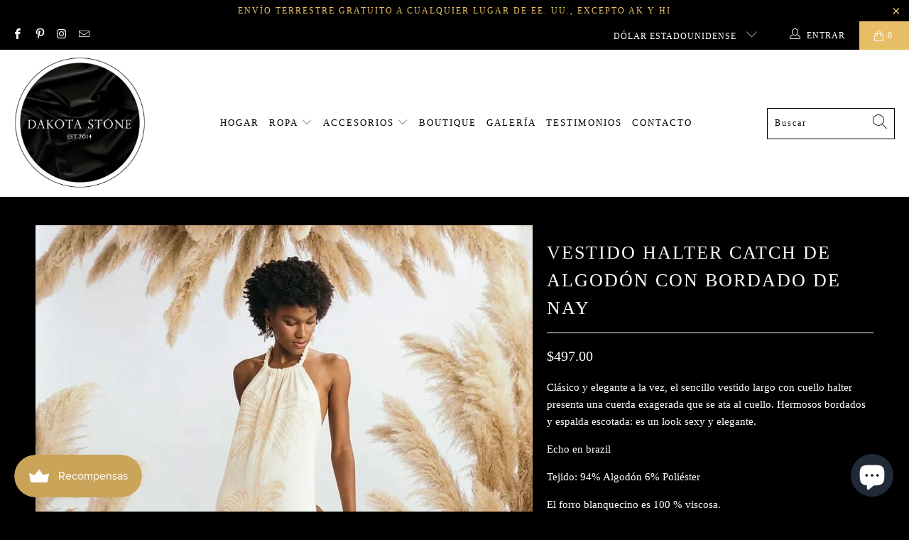

--- FILE ---
content_type: text/html; charset=utf-8
request_url: https://www.dakotastoneboutique.com/es/products/catch-halter-dress-by-nay
body_size: 27582
content:


 <!DOCTYPE html>
<html class="no-js no-touch" lang="es"> <head> <meta charset="utf-8"> <meta http-equiv="cleartype" content="on"> <meta name="robots" content="index,follow"> <!-- Mobile Specific Metas --> <meta name="HandheldFriendly" content="True"> <meta name="MobileOptimized" content="320"> <meta name="viewport" content="width=device-width,initial-scale=1"> <meta name="theme-color" content="#000000"> <title>
      Vestido halter Catch de algodón con bordado de Nay - Dakota Stone Boutique</title> <meta name="description" content="Clásico y elegante a la vez, el sencillo vestido largo con cuello halter presenta una cuerda exagerada que se ata al cuello. Hermosos bordados y espalda escotada: es un look sexy y elegante. Echo en brazil Tejido: 94% Algodón 6% Poliéster El forro blanquecino es 100 % viscosa. Color: Blanco roto/Avena Bordado amarillo"/> <!-- Preconnect Domains --> <link rel="preconnect" href="https://fonts.shopifycdn.com" /> <link rel="preconnect" href="https://cdn.shopify.com" /> <link rel="preconnect" href="https://v.shopify.com" /> <link rel="preconnect" href="https://cdn.shopifycloud.com" /> <link rel="preconnect" href="https://monorail-edge.shopifysvc.com"> <!-- fallback for browsers that don't support preconnect --> <link rel="dns-prefetch" href="https://fonts.shopifycdn.com" /> <link rel="dns-prefetch" href="https://cdn.shopify.com" /> <link rel="dns-prefetch" href="https://v.shopify.com" /> <link rel="dns-prefetch" href="https://cdn.shopifycloud.com" /> <link rel="dns-prefetch" href="https://monorail-edge.shopifysvc.com"> <link rel="preconnect" href="https://productreviews.shopifycdn.com" /> <link rel="dns-prefetch" href="https://productreviews.shopifycdn.com" /> <!-- Preload Assets --> <link rel="preload" href="//www.dakotastoneboutique.com/cdn/shop/t/14/assets/fancybox.css?v=19278034316635137701642616084" as="style"> <link rel="preload" href="//www.dakotastoneboutique.com/cdn/shop/t/14/assets/styles.css?v=27954016388477306481696001203" as="style"> <link rel="preload" href="//www.dakotastoneboutique.com/cdn/shop/t/14/assets/jquery.min.js?v=81049236547974671631642616087" as="script"> <link rel="preload" href="//www.dakotastoneboutique.com/cdn/shop/t/14/assets/vendors.js?v=156815155738738603461642616099" as="script"> <link rel="preload" href="//www.dakotastoneboutique.com/cdn/shop/t/14/assets/sections.js?v=26170313199795914061642616121" as="script"> <link rel="preload" href="//www.dakotastoneboutique.com/cdn/shop/t/14/assets/utilities.js?v=177846748371930312051642616121" as="script"> <link rel="preload" href="//www.dakotastoneboutique.com/cdn/shop/t/14/assets/app.js?v=21512433002930479311642616121" as="script"> <!-- Stylesheet for Fancybox library --> <link href="//www.dakotastoneboutique.com/cdn/shop/t/14/assets/fancybox.css?v=19278034316635137701642616084" rel="stylesheet" type="text/css" media="all" /> <!-- Stylesheets for Turbo --> <link href="//www.dakotastoneboutique.com/cdn/shop/t/14/assets/styles.css?v=27954016388477306481696001203" rel="stylesheet" type="text/css" media="all" /> <script>
      window.lazySizesConfig = window.lazySizesConfig || {};

      lazySizesConfig.expand = 300;
      lazySizesConfig.loadHidden = false;

      /*! lazysizes - v5.2.2 - bgset plugin */
      !function(e,t){var a=function(){t(e.lazySizes),e.removeEventListener("lazyunveilread",a,!0)};t=t.bind(null,e,e.document),"object"==typeof module&&module.exports?t(require("lazysizes")):"function"==typeof define&&define.amd?define(["lazysizes"],t):e.lazySizes?a():e.addEventListener("lazyunveilread",a,!0)}(window,function(e,z,g){"use strict";var c,y,b,f,i,s,n,v,m;e.addEventListener&&(c=g.cfg,y=/\s+/g,b=/\s*\|\s+|\s+\|\s*/g,f=/^(.+?)(?:\s+\[\s*(.+?)\s*\])(?:\s+\[\s*(.+?)\s*\])?$/,i=/^\s*\(*\s*type\s*:\s*(.+?)\s*\)*\s*$/,s=/\(|\)|'/,n={contain:1,cover:1},v=function(e,t){var a;t&&((a=t.match(i))&&a[1]?e.setAttribute("type",a[1]):e.setAttribute("media",c.customMedia[t]||t))},m=function(e){var t,a,i,r;e.target._lazybgset&&(a=(t=e.target)._lazybgset,(i=t.currentSrc||t.src)&&((r=g.fire(a,"bgsetproxy",{src:i,useSrc:s.test(i)?JSON.stringify(i):i})).defaultPrevented||(a.style.backgroundImage="url("+r.detail.useSrc+")")),t._lazybgsetLoading&&(g.fire(a,"_lazyloaded",{},!1,!0),delete t._lazybgsetLoading))},addEventListener("lazybeforeunveil",function(e){var t,a,i,r,s,n,l,d,o,u;!e.defaultPrevented&&(t=e.target.getAttribute("data-bgset"))&&(o=e.target,(u=z.createElement("img")).alt="",u._lazybgsetLoading=!0,e.detail.firesLoad=!0,a=t,i=o,r=u,s=z.createElement("picture"),n=i.getAttribute(c.sizesAttr),l=i.getAttribute("data-ratio"),d=i.getAttribute("data-optimumx"),i._lazybgset&&i._lazybgset.parentNode==i&&i.removeChild(i._lazybgset),Object.defineProperty(r,"_lazybgset",{value:i,writable:!0}),Object.defineProperty(i,"_lazybgset",{value:s,writable:!0}),a=a.replace(y," ").split(b),s.style.display="none",r.className=c.lazyClass,1!=a.length||n||(n="auto"),a.forEach(function(e){var t,a=z.createElement("source");n&&"auto"!=n&&a.setAttribute("sizes",n),(t=e.match(f))?(a.setAttribute(c.srcsetAttr,t[1]),v(a,t[2]),v(a,t[3])):a.setAttribute(c.srcsetAttr,e),s.appendChild(a)}),n&&(r.setAttribute(c.sizesAttr,n),i.removeAttribute(c.sizesAttr),i.removeAttribute("sizes")),d&&r.setAttribute("data-optimumx",d),l&&r.setAttribute("data-ratio",l),s.appendChild(r),i.appendChild(s),setTimeout(function(){g.loader.unveil(u),g.rAF(function(){g.fire(u,"_lazyloaded",{},!0,!0),u.complete&&m({target:u})})}))}),z.addEventListener("load",m,!0),e.addEventListener("lazybeforesizes",function(e){var t,a,i,r;e.detail.instance==g&&e.target._lazybgset&&e.detail.dataAttr&&(t=e.target._lazybgset,i=t,r=(getComputedStyle(i)||{getPropertyValue:function(){}}).getPropertyValue("background-size"),!n[r]&&n[i.style.backgroundSize]&&(r=i.style.backgroundSize),n[a=r]&&(e.target._lazysizesParentFit=a,g.rAF(function(){e.target.setAttribute("data-parent-fit",a),e.target._lazysizesParentFit&&delete e.target._lazysizesParentFit})))},!0),z.documentElement.addEventListener("lazybeforesizes",function(e){var t,a;!e.defaultPrevented&&e.target._lazybgset&&e.detail.instance==g&&(e.detail.width=(t=e.target._lazybgset,a=g.gW(t,t.parentNode),(!t._lazysizesWidth||a>t._lazysizesWidth)&&(t._lazysizesWidth=a),t._lazysizesWidth))}))});

      /*! lazysizes - v5.2.2 */
      !function(e){var t=function(u,D,f){"use strict";var k,H;if(function(){var e;var t={lazyClass:"lazyload",loadedClass:"lazyloaded",loadingClass:"lazyloading",preloadClass:"lazypreload",errorClass:"lazyerror",autosizesClass:"lazyautosizes",srcAttr:"data-src",srcsetAttr:"data-srcset",sizesAttr:"data-sizes",minSize:40,customMedia:{},init:true,expFactor:1.5,hFac:.8,loadMode:2,loadHidden:true,ricTimeout:0,throttleDelay:125};H=u.lazySizesConfig||u.lazysizesConfig||{};for(e in t){if(!(e in H)){H[e]=t[e]}}}(),!D||!D.getElementsByClassName){return{init:function(){},cfg:H,noSupport:true}}var O=D.documentElement,a=u.HTMLPictureElement,P="addEventListener",$="getAttribute",q=u[P].bind(u),I=u.setTimeout,U=u.requestAnimationFrame||I,l=u.requestIdleCallback,j=/^picture$/i,r=["load","error","lazyincluded","_lazyloaded"],i={},G=Array.prototype.forEach,J=function(e,t){if(!i[t]){i[t]=new RegExp("(\\s|^)"+t+"(\\s|$)")}return i[t].test(e[$]("class")||"")&&i[t]},K=function(e,t){if(!J(e,t)){e.setAttribute("class",(e[$]("class")||"").trim()+" "+t)}},Q=function(e,t){var i;if(i=J(e,t)){e.setAttribute("class",(e[$]("class")||"").replace(i," "))}},V=function(t,i,e){var a=e?P:"removeEventListener";if(e){V(t,i)}r.forEach(function(e){t[a](e,i)})},X=function(e,t,i,a,r){var n=D.createEvent("Event");if(!i){i={}}i.instance=k;n.initEvent(t,!a,!r);n.detail=i;e.dispatchEvent(n);return n},Y=function(e,t){var i;if(!a&&(i=u.picturefill||H.pf)){if(t&&t.src&&!e[$]("srcset")){e.setAttribute("srcset",t.src)}i({reevaluate:true,elements:[e]})}else if(t&&t.src){e.src=t.src}},Z=function(e,t){return(getComputedStyle(e,null)||{})[t]},s=function(e,t,i){i=i||e.offsetWidth;while(i<H.minSize&&t&&!e._lazysizesWidth){i=t.offsetWidth;t=t.parentNode}return i},ee=function(){var i,a;var t=[];var r=[];var n=t;var s=function(){var e=n;n=t.length?r:t;i=true;a=false;while(e.length){e.shift()()}i=false};var e=function(e,t){if(i&&!t){e.apply(this,arguments)}else{n.push(e);if(!a){a=true;(D.hidden?I:U)(s)}}};e._lsFlush=s;return e}(),te=function(i,e){return e?function(){ee(i)}:function(){var e=this;var t=arguments;ee(function(){i.apply(e,t)})}},ie=function(e){var i;var a=0;var r=H.throttleDelay;var n=H.ricTimeout;var t=function(){i=false;a=f.now();e()};var s=l&&n>49?function(){l(t,{timeout:n});if(n!==H.ricTimeout){n=H.ricTimeout}}:te(function(){I(t)},true);return function(e){var t;if(e=e===true){n=33}if(i){return}i=true;t=r-(f.now()-a);if(t<0){t=0}if(e||t<9){s()}else{I(s,t)}}},ae=function(e){var t,i;var a=99;var r=function(){t=null;e()};var n=function(){var e=f.now()-i;if(e<a){I(n,a-e)}else{(l||r)(r)}};return function(){i=f.now();if(!t){t=I(n,a)}}},e=function(){var v,m,c,h,e;var y,z,g,p,C,b,A;var n=/^img$/i;var d=/^iframe$/i;var E="onscroll"in u&&!/(gle|ing)bot/.test(navigator.userAgent);var _=0;var w=0;var N=0;var M=-1;var x=function(e){N--;if(!e||N<0||!e.target){N=0}};var W=function(e){if(A==null){A=Z(D.body,"visibility")=="hidden"}return A||!(Z(e.parentNode,"visibility")=="hidden"&&Z(e,"visibility")=="hidden")};var S=function(e,t){var i;var a=e;var r=W(e);g-=t;b+=t;p-=t;C+=t;while(r&&(a=a.offsetParent)&&a!=D.body&&a!=O){r=(Z(a,"opacity")||1)>0;if(r&&Z(a,"overflow")!="visible"){i=a.getBoundingClientRect();r=C>i.left&&p<i.right&&b>i.top-1&&g<i.bottom+1}}return r};var t=function(){var e,t,i,a,r,n,s,l,o,u,f,c;var d=k.elements;if((h=H.loadMode)&&N<8&&(e=d.length)){t=0;M++;for(;t<e;t++){if(!d[t]||d[t]._lazyRace){continue}if(!E||k.prematureUnveil&&k.prematureUnveil(d[t])){R(d[t]);continue}if(!(l=d[t][$]("data-expand"))||!(n=l*1)){n=w}if(!u){u=!H.expand||H.expand<1?O.clientHeight>500&&O.clientWidth>500?500:370:H.expand;k._defEx=u;f=u*H.expFactor;c=H.hFac;A=null;if(w<f&&N<1&&M>2&&h>2&&!D.hidden){w=f;M=0}else if(h>1&&M>1&&N<6){w=u}else{w=_}}if(o!==n){y=innerWidth+n*c;z=innerHeight+n;s=n*-1;o=n}i=d[t].getBoundingClientRect();if((b=i.bottom)>=s&&(g=i.top)<=z&&(C=i.right)>=s*c&&(p=i.left)<=y&&(b||C||p||g)&&(H.loadHidden||W(d[t]))&&(m&&N<3&&!l&&(h<3||M<4)||S(d[t],n))){R(d[t]);r=true;if(N>9){break}}else if(!r&&m&&!a&&N<4&&M<4&&h>2&&(v[0]||H.preloadAfterLoad)&&(v[0]||!l&&(b||C||p||g||d[t][$](H.sizesAttr)!="auto"))){a=v[0]||d[t]}}if(a&&!r){R(a)}}};var i=ie(t);var B=function(e){var t=e.target;if(t._lazyCache){delete t._lazyCache;return}x(e);K(t,H.loadedClass);Q(t,H.loadingClass);V(t,L);X(t,"lazyloaded")};var a=te(B);var L=function(e){a({target:e.target})};var T=function(t,i){try{t.contentWindow.location.replace(i)}catch(e){t.src=i}};var F=function(e){var t;var i=e[$](H.srcsetAttr);if(t=H.customMedia[e[$]("data-media")||e[$]("media")]){e.setAttribute("media",t)}if(i){e.setAttribute("srcset",i)}};var s=te(function(t,e,i,a,r){var n,s,l,o,u,f;if(!(u=X(t,"lazybeforeunveil",e)).defaultPrevented){if(a){if(i){K(t,H.autosizesClass)}else{t.setAttribute("sizes",a)}}s=t[$](H.srcsetAttr);n=t[$](H.srcAttr);if(r){l=t.parentNode;o=l&&j.test(l.nodeName||"")}f=e.firesLoad||"src"in t&&(s||n||o);u={target:t};K(t,H.loadingClass);if(f){clearTimeout(c);c=I(x,2500);V(t,L,true)}if(o){G.call(l.getElementsByTagName("source"),F)}if(s){t.setAttribute("srcset",s)}else if(n&&!o){if(d.test(t.nodeName)){T(t,n)}else{t.src=n}}if(r&&(s||o)){Y(t,{src:n})}}if(t._lazyRace){delete t._lazyRace}Q(t,H.lazyClass);ee(function(){var e=t.complete&&t.naturalWidth>1;if(!f||e){if(e){K(t,"ls-is-cached")}B(u);t._lazyCache=true;I(function(){if("_lazyCache"in t){delete t._lazyCache}},9)}if(t.loading=="lazy"){N--}},true)});var R=function(e){if(e._lazyRace){return}var t;var i=n.test(e.nodeName);var a=i&&(e[$](H.sizesAttr)||e[$]("sizes"));var r=a=="auto";if((r||!m)&&i&&(e[$]("src")||e.srcset)&&!e.complete&&!J(e,H.errorClass)&&J(e,H.lazyClass)){return}t=X(e,"lazyunveilread").detail;if(r){re.updateElem(e,true,e.offsetWidth)}e._lazyRace=true;N++;s(e,t,r,a,i)};var r=ae(function(){H.loadMode=3;i()});var l=function(){if(H.loadMode==3){H.loadMode=2}r()};var o=function(){if(m){return}if(f.now()-e<999){I(o,999);return}m=true;H.loadMode=3;i();q("scroll",l,true)};return{_:function(){e=f.now();k.elements=D.getElementsByClassName(H.lazyClass);v=D.getElementsByClassName(H.lazyClass+" "+H.preloadClass);q("scroll",i,true);q("resize",i,true);q("pageshow",function(e){if(e.persisted){var t=D.querySelectorAll("."+H.loadingClass);if(t.length&&t.forEach){U(function(){t.forEach(function(e){if(e.complete){R(e)}})})}}});if(u.MutationObserver){new MutationObserver(i).observe(O,{childList:true,subtree:true,attributes:true})}else{O[P]("DOMNodeInserted",i,true);O[P]("DOMAttrModified",i,true);setInterval(i,999)}q("hashchange",i,true);["focus","mouseover","click","load","transitionend","animationend"].forEach(function(e){D[P](e,i,true)});if(/d$|^c/.test(D.readyState)){o()}else{q("load",o);D[P]("DOMContentLoaded",i);I(o,2e4)}if(k.elements.length){t();ee._lsFlush()}else{i()}},checkElems:i,unveil:R,_aLSL:l}}(),re=function(){var i;var n=te(function(e,t,i,a){var r,n,s;e._lazysizesWidth=a;a+="px";e.setAttribute("sizes",a);if(j.test(t.nodeName||"")){r=t.getElementsByTagName("source");for(n=0,s=r.length;n<s;n++){r[n].setAttribute("sizes",a)}}if(!i.detail.dataAttr){Y(e,i.detail)}});var a=function(e,t,i){var a;var r=e.parentNode;if(r){i=s(e,r,i);a=X(e,"lazybeforesizes",{width:i,dataAttr:!!t});if(!a.defaultPrevented){i=a.detail.width;if(i&&i!==e._lazysizesWidth){n(e,r,a,i)}}}};var e=function(){var e;var t=i.length;if(t){e=0;for(;e<t;e++){a(i[e])}}};var t=ae(e);return{_:function(){i=D.getElementsByClassName(H.autosizesClass);q("resize",t)},checkElems:t,updateElem:a}}(),t=function(){if(!t.i&&D.getElementsByClassName){t.i=true;re._();e._()}};return I(function(){H.init&&t()}),k={cfg:H,autoSizer:re,loader:e,init:t,uP:Y,aC:K,rC:Q,hC:J,fire:X,gW:s,rAF:ee}}(e,e.document,Date);e.lazySizes=t,"object"==typeof module&&module.exports&&(module.exports=t)}("undefined"!=typeof window?window:{});</script> <!-- Icons --> <link rel="shortcut icon" type="image/x-icon" href="//www.dakotastoneboutique.com/cdn/shop/files/m_42_Fav_180x180.jpg?v=1617905038"> <link rel="apple-touch-icon" href="//www.dakotastoneboutique.com/cdn/shop/files/m_42_Fav_180x180.jpg?v=1617905038"/> <link rel="apple-touch-icon" sizes="57x57" href="//www.dakotastoneboutique.com/cdn/shop/files/m_42_Fav_57x57.jpg?v=1617905038"/> <link rel="apple-touch-icon" sizes="60x60" href="//www.dakotastoneboutique.com/cdn/shop/files/m_42_Fav_60x60.jpg?v=1617905038"/> <link rel="apple-touch-icon" sizes="72x72" href="//www.dakotastoneboutique.com/cdn/shop/files/m_42_Fav_72x72.jpg?v=1617905038"/> <link rel="apple-touch-icon" sizes="76x76" href="//www.dakotastoneboutique.com/cdn/shop/files/m_42_Fav_76x76.jpg?v=1617905038"/> <link rel="apple-touch-icon" sizes="114x114" href="//www.dakotastoneboutique.com/cdn/shop/files/m_42_Fav_114x114.jpg?v=1617905038"/> <link rel="apple-touch-icon" sizes="180x180" href="//www.dakotastoneboutique.com/cdn/shop/files/m_42_Fav_180x180.jpg?v=1617905038"/> <link rel="apple-touch-icon" sizes="228x228" href="//www.dakotastoneboutique.com/cdn/shop/files/m_42_Fav_228x228.jpg?v=1617905038"/> <link rel="canonical" href="https://www.dakotastoneboutique.com/es/products/catch-halter-dress-by-nay"/> <script src="//www.dakotastoneboutique.com/cdn/shop/t/14/assets/jquery.min.js?v=81049236547974671631642616087" defer></script> <script type="text/javascript" src="/services/javascripts/currencies.js" data-no-instant></script> <script src="//www.dakotastoneboutique.com/cdn/shop/t/14/assets/currencies.js?v=123947745901353827081642616083" defer></script> <script>
      window.Theme = window.Theme || {};
      window.Theme.version = '7.0.0';
      window.Theme.name = 'Turbo';</script>
    


    
<template id="price-ui"><span class="price " data-price></span><span class="compare-at-price" data-compare-at-price></span><span class="unit-pricing" data-unit-pricing></span></template> <template id="price-ui-badge"><div class="price-ui-badge__sticker"> <span class="price-ui-badge__sticker-text" data-badge></span></div></template> <template id="price-ui__price"><span class="money" data-price></span></template> <template id="price-ui__price-range"><span class="price-min" data-price-min><span class="money" data-price></span></span> - <span class="price-max" data-price-max><span class="money" data-price></span></span></template> <template id="price-ui__unit-pricing"><span class="unit-quantity" data-unit-quantity></span> | <span class="unit-price" data-unit-price><span class="money" data-price></span></span> / <span class="unit-measurement" data-unit-measurement></span></template> <template id="price-ui-badge__percent-savings-range">Guardar hasta <span data-price-percent></span>%</template> <template id="price-ui-badge__percent-savings">Guardar <span data-price-percent></span>%</template> <template id="price-ui-badge__price-savings-range">Guarda hasta <span class="money" data-price></span></template> <template id="price-ui-badge__price-savings">Guardar <span class="money" data-price></span></template> <template id="price-ui-badge__on-sale">Venta</template> <template id="price-ui-badge__sold-out">Vendido</template> <template id="price-ui-badge__in-stock">En stock</template> <script>
      
window.Shopify = window.Shopify || {};window.Shopify.theme_settings = {};
window.Currency = window.Currency || {};window.Shopify.routes = {};window.Shopify.theme_settings.display_tos_checkbox = false;window.Shopify.theme_settings.go_to_checkout = true;window.Shopify.theme_settings.cart_action = "ajax";window.Shopify.theme_settings.cart_shipping_calculator = false;window.Shopify.theme_settings.collection_swatches = false;window.Shopify.theme_settings.collection_secondary_image = false;


window.Currency.show_multiple_currencies = true;
window.Currency.shop_currency = "USD";
window.Currency.default_currency = "Dólar estadounidense";
window.Currency.display_format = "money_format";
window.Currency.money_format = "${{amount}}";
window.Currency.money_format_no_currency = "${{amount}}";
window.Currency.money_format_currency = "${{amount}} USD";
window.Currency.native_multi_currency = false;
window.Currency.iso_code = "USD";
window.Currency.symbol = "$";window.Shopify.theme_settings.display_inventory_left = false;window.Shopify.theme_settings.inventory_threshold = 20;window.Shopify.theme_settings.limit_quantity = false;window.Shopify.theme_settings.menu_position = "inline";window.Shopify.theme_settings.newsletter_popup = false;window.Shopify.theme_settings.newsletter_popup_days = "2";window.Shopify.theme_settings.newsletter_popup_mobile = false;window.Shopify.theme_settings.newsletter_popup_seconds = 8;window.Shopify.theme_settings.pagination_type = "infinite_scroll";window.Shopify.theme_settings.search_pagination_type = "infinite_scroll";window.Shopify.theme_settings.enable_shopify_review_comments = true;window.Shopify.theme_settings.enable_shopify_collection_badges = true;window.Shopify.theme_settings.quick_shop_thumbnail_position = "bottom-thumbnails";window.Shopify.theme_settings.product_form_style = "dropdown";window.Shopify.theme_settings.sale_banner_enabled = true;window.Shopify.theme_settings.display_savings = true;window.Shopify.theme_settings.display_sold_out_price = true;window.Shopify.theme_settings.sold_out_text = "Agotado";window.Shopify.theme_settings.free_text = "Gratis";window.Shopify.theme_settings.video_looping = false;window.Shopify.theme_settings.quick_shop_style = "popup";window.Shopify.theme_settings.hover_enabled = true;window.Shopify.routes.cart_url = "/es/cart";window.Shopify.routes.root_url = "/es";window.Shopify.routes.search_url = "/es/search";window.Shopify.theme_settings.image_loading_style = "fade-in";window.Shopify.theme_settings.search_option = "product";window.Shopify.theme_settings.search_items_to_display = 3;window.Shopify.theme_settings.enable_autocomplete = true;window.Shopify.theme_settings.page_dots_enabled = false;window.Shopify.theme_settings.slideshow_arrow_size = "bold";window.Shopify.theme_settings.quick_shop_enabled = true;window.Shopify.translation =window.Shopify.translation || {};window.Shopify.translation.agree_to_terms_warning = "Usted debe estar de acuerdo con los términos y condiciones de pago y envío.";window.Shopify.translation.one_item_left = "artículo queda";window.Shopify.translation.items_left_text = "artículos quedan";window.Shopify.translation.cart_savings_text = "Ahorras";window.Shopify.translation.cart_discount_text = "Descuento";window.Shopify.translation.cart_subtotal_text = "Subtotal";window.Shopify.translation.cart_remove_text = "Eliminar";window.Shopify.translation.cart_free_text = "Libre";window.Shopify.translation.newsletter_success_text = "¡Gracias por unirte a nuestra lista de correo!";window.Shopify.translation.notify_email = "Introduce tu dirección de correo electrónico...";window.Shopify.translation.notify_email_value = "Translation missing: es.contact.fields.email";window.Shopify.translation.notify_email_send = "Enviar";window.Shopify.translation.notify_message_first = "Por favor, notifícame cuando ";window.Shopify.translation.notify_message_last = " esté disponible - ";window.Shopify.translation.notify_success_text = "¡Gracias! ¡Te avisaremos cuando el producto esté disponible!";window.Shopify.translation.add_to_cart = "Añadir a la cesta";window.Shopify.translation.coming_soon_text = "Próximamente";window.Shopify.translation.sold_out_text = "Vendido";window.Shopify.translation.sale_text = "Rebajado";window.Shopify.translation.savings_text = "Ahorras";window.Shopify.translation.from_text = "de";window.Shopify.translation.new_text = "Nuevo";window.Shopify.translation.pre_order_text = "Hacer un pedido";window.Shopify.translation.unavailable_text = "No disponible";window.Shopify.translation.all_results = "Ver todos los resultados";window.Shopify.translation.no_results = "No se encontraron resultados.";window.Shopify.media_queries =window.Shopify.media_queries || {};window.Shopify.media_queries.small = window.matchMedia( "(max-width: 480px)" );window.Shopify.media_queries.medium = window.matchMedia( "(max-width: 798px)" );window.Shopify.media_queries.large = window.matchMedia( "(min-width: 799px)" );window.Shopify.media_queries.larger = window.matchMedia( "(min-width: 960px)" );window.Shopify.media_queries.xlarge = window.matchMedia( "(min-width: 1200px)" );window.Shopify.media_queries.ie10 = window.matchMedia( "all and (-ms-high-contrast: none), (-ms-high-contrast: active)" );window.Shopify.media_queries.tablet = window.matchMedia( "only screen and (min-width: 799px) and (max-width: 1024px)" );</script> <script src="//www.dakotastoneboutique.com/cdn/shop/t/14/assets/vendors.js?v=156815155738738603461642616099" defer></script> <script src="//www.dakotastoneboutique.com/cdn/shop/t/14/assets/sections.js?v=26170313199795914061642616121" defer></script> <script src="//www.dakotastoneboutique.com/cdn/shop/t/14/assets/utilities.js?v=177846748371930312051642616121" defer></script> <script src="//www.dakotastoneboutique.com/cdn/shop/t/14/assets/app.js?v=21512433002930479311642616121" defer></script> <script src="//www.dakotastoneboutique.com/cdn/shop/t/14/assets/instantclick.min.js?v=20092422000980684151642616086" data-no-instant defer></script> <script data-no-instant>
        window.addEventListener('DOMContentLoaded', function() {

          function inIframe() {
            try {
              return window.self !== window.top;
            } catch (e) {
              return true;
            }
          }

          if (!inIframe()){
            InstantClick.on('change', function() {

              $('head script[src*="shopify"]').each(function() {
                var script = document.createElement('script');
                script.type = 'text/javascript';
                script.src = $(this).attr('src');

                $('body').append(script);
              });

              $('body').removeClass('fancybox-active');
              $.fancybox.destroy();

              InstantClick.init();

            });
          }
        });</script> <script></script> <script>window.performance && window.performance.mark && window.performance.mark('shopify.content_for_header.start');</script><meta name="facebook-domain-verification" content="nn117h21ntbi6h7e1pivin2hybeheb">
<meta name="google-site-verification" content="r3qRczszwdlCgsQ7bVpzBCCzdfuuTQq5h_JjYq9sW14">
<meta id="shopify-digital-wallet" name="shopify-digital-wallet" content="/55969022120/digital_wallets/dialog">
<meta name="shopify-checkout-api-token" content="4dc5cbe74f1f5b29081d5ed2edca8df3">
<link rel="alternate" hreflang="x-default" href="https://www.dakotastoneboutique.com/products/catch-halter-dress-by-nay">
<link rel="alternate" hreflang="en" href="https://www.dakotastoneboutique.com/products/catch-halter-dress-by-nay">
<link rel="alternate" hreflang="es" href="https://www.dakotastoneboutique.com/es/products/catch-halter-dress-by-nay">
<link rel="alternate" type="application/json+oembed" href="https://www.dakotastoneboutique.com/es/products/catch-halter-dress-by-nay.oembed">
<script async="async" src="/checkouts/internal/preloads.js?locale=es-US"></script>
<link rel="preconnect" href="https://shop.app" crossorigin="anonymous">
<script async="async" src="https://shop.app/checkouts/internal/preloads.js?locale=es-US&shop_id=55969022120" crossorigin="anonymous"></script>
<script id="shopify-features" type="application/json">{"accessToken":"4dc5cbe74f1f5b29081d5ed2edca8df3","betas":["rich-media-storefront-analytics"],"domain":"www.dakotastoneboutique.com","predictiveSearch":true,"shopId":55969022120,"locale":"es"}</script>
<script>var Shopify = Shopify || {};
Shopify.shop = "dakota-stone-boutique.myshopify.com";
Shopify.locale = "es";
Shopify.currency = {"active":"USD","rate":"1.0"};
Shopify.country = "US";
Shopify.theme = {"name":"Turbo-dubai (Jan-19-2022)","id":128890699944,"schema_name":"Turbo","schema_version":"7.0.0","theme_store_id":null,"role":"main"};
Shopify.theme.handle = "null";
Shopify.theme.style = {"id":null,"handle":null};
Shopify.cdnHost = "www.dakotastoneboutique.com/cdn";
Shopify.routes = Shopify.routes || {};
Shopify.routes.root = "/es/";</script>
<script type="module">!function(o){(o.Shopify=o.Shopify||{}).modules=!0}(window);</script>
<script>!function(o){function n(){var o=[];function n(){o.push(Array.prototype.slice.apply(arguments))}return n.q=o,n}var t=o.Shopify=o.Shopify||{};t.loadFeatures=n(),t.autoloadFeatures=n()}(window);</script>
<script>
  window.ShopifyPay = window.ShopifyPay || {};
  window.ShopifyPay.apiHost = "shop.app\/pay";
  window.ShopifyPay.redirectState = null;
</script>
<script id="shop-js-analytics" type="application/json">{"pageType":"product"}</script>
<script defer="defer" async type="module" src="//www.dakotastoneboutique.com/cdn/shopifycloud/shop-js/modules/v2/client.init-shop-cart-sync_2Gr3Q33f.es.esm.js"></script>
<script defer="defer" async type="module" src="//www.dakotastoneboutique.com/cdn/shopifycloud/shop-js/modules/v2/chunk.common_noJfOIa7.esm.js"></script>
<script defer="defer" async type="module" src="//www.dakotastoneboutique.com/cdn/shopifycloud/shop-js/modules/v2/chunk.modal_Deo2FJQo.esm.js"></script>
<script type="module">
  await import("//www.dakotastoneboutique.com/cdn/shopifycloud/shop-js/modules/v2/client.init-shop-cart-sync_2Gr3Q33f.es.esm.js");
await import("//www.dakotastoneboutique.com/cdn/shopifycloud/shop-js/modules/v2/chunk.common_noJfOIa7.esm.js");
await import("//www.dakotastoneboutique.com/cdn/shopifycloud/shop-js/modules/v2/chunk.modal_Deo2FJQo.esm.js");

  window.Shopify.SignInWithShop?.initShopCartSync?.({"fedCMEnabled":true,"windoidEnabled":true});

</script>
<script defer="defer" async type="module" src="//www.dakotastoneboutique.com/cdn/shopifycloud/shop-js/modules/v2/client.payment-terms_DYWUeaxY.es.esm.js"></script>
<script defer="defer" async type="module" src="//www.dakotastoneboutique.com/cdn/shopifycloud/shop-js/modules/v2/chunk.common_noJfOIa7.esm.js"></script>
<script defer="defer" async type="module" src="//www.dakotastoneboutique.com/cdn/shopifycloud/shop-js/modules/v2/chunk.modal_Deo2FJQo.esm.js"></script>
<script type="module">
  await import("//www.dakotastoneboutique.com/cdn/shopifycloud/shop-js/modules/v2/client.payment-terms_DYWUeaxY.es.esm.js");
await import("//www.dakotastoneboutique.com/cdn/shopifycloud/shop-js/modules/v2/chunk.common_noJfOIa7.esm.js");
await import("//www.dakotastoneboutique.com/cdn/shopifycloud/shop-js/modules/v2/chunk.modal_Deo2FJQo.esm.js");

  
</script>
<script>
  window.Shopify = window.Shopify || {};
  if (!window.Shopify.featureAssets) window.Shopify.featureAssets = {};
  window.Shopify.featureAssets['shop-js'] = {"shop-cart-sync":["modules/v2/client.shop-cart-sync_CLKquFP5.es.esm.js","modules/v2/chunk.common_noJfOIa7.esm.js","modules/v2/chunk.modal_Deo2FJQo.esm.js"],"init-fed-cm":["modules/v2/client.init-fed-cm_UIHl99eI.es.esm.js","modules/v2/chunk.common_noJfOIa7.esm.js","modules/v2/chunk.modal_Deo2FJQo.esm.js"],"shop-cash-offers":["modules/v2/client.shop-cash-offers_CmfU17z0.es.esm.js","modules/v2/chunk.common_noJfOIa7.esm.js","modules/v2/chunk.modal_Deo2FJQo.esm.js"],"shop-login-button":["modules/v2/client.shop-login-button_TNcmr2ON.es.esm.js","modules/v2/chunk.common_noJfOIa7.esm.js","modules/v2/chunk.modal_Deo2FJQo.esm.js"],"pay-button":["modules/v2/client.pay-button_Bev6HBFS.es.esm.js","modules/v2/chunk.common_noJfOIa7.esm.js","modules/v2/chunk.modal_Deo2FJQo.esm.js"],"shop-button":["modules/v2/client.shop-button_D1FAYBb2.es.esm.js","modules/v2/chunk.common_noJfOIa7.esm.js","modules/v2/chunk.modal_Deo2FJQo.esm.js"],"avatar":["modules/v2/client.avatar_BTnouDA3.es.esm.js"],"init-windoid":["modules/v2/client.init-windoid_DEZXpPDW.es.esm.js","modules/v2/chunk.common_noJfOIa7.esm.js","modules/v2/chunk.modal_Deo2FJQo.esm.js"],"init-shop-for-new-customer-accounts":["modules/v2/client.init-shop-for-new-customer-accounts_BplbpZyb.es.esm.js","modules/v2/client.shop-login-button_TNcmr2ON.es.esm.js","modules/v2/chunk.common_noJfOIa7.esm.js","modules/v2/chunk.modal_Deo2FJQo.esm.js"],"init-shop-email-lookup-coordinator":["modules/v2/client.init-shop-email-lookup-coordinator_HqkMc84a.es.esm.js","modules/v2/chunk.common_noJfOIa7.esm.js","modules/v2/chunk.modal_Deo2FJQo.esm.js"],"init-shop-cart-sync":["modules/v2/client.init-shop-cart-sync_2Gr3Q33f.es.esm.js","modules/v2/chunk.common_noJfOIa7.esm.js","modules/v2/chunk.modal_Deo2FJQo.esm.js"],"shop-toast-manager":["modules/v2/client.shop-toast-manager_SugAQS8a.es.esm.js","modules/v2/chunk.common_noJfOIa7.esm.js","modules/v2/chunk.modal_Deo2FJQo.esm.js"],"init-customer-accounts":["modules/v2/client.init-customer-accounts_fxIyJgvX.es.esm.js","modules/v2/client.shop-login-button_TNcmr2ON.es.esm.js","modules/v2/chunk.common_noJfOIa7.esm.js","modules/v2/chunk.modal_Deo2FJQo.esm.js"],"init-customer-accounts-sign-up":["modules/v2/client.init-customer-accounts-sign-up_DnItKKRk.es.esm.js","modules/v2/client.shop-login-button_TNcmr2ON.es.esm.js","modules/v2/chunk.common_noJfOIa7.esm.js","modules/v2/chunk.modal_Deo2FJQo.esm.js"],"shop-follow-button":["modules/v2/client.shop-follow-button_Bfwbpk3m.es.esm.js","modules/v2/chunk.common_noJfOIa7.esm.js","modules/v2/chunk.modal_Deo2FJQo.esm.js"],"checkout-modal":["modules/v2/client.checkout-modal_BA6xEtNy.es.esm.js","modules/v2/chunk.common_noJfOIa7.esm.js","modules/v2/chunk.modal_Deo2FJQo.esm.js"],"shop-login":["modules/v2/client.shop-login_D2RP8Rbe.es.esm.js","modules/v2/chunk.common_noJfOIa7.esm.js","modules/v2/chunk.modal_Deo2FJQo.esm.js"],"lead-capture":["modules/v2/client.lead-capture_Dq1M6aah.es.esm.js","modules/v2/chunk.common_noJfOIa7.esm.js","modules/v2/chunk.modal_Deo2FJQo.esm.js"],"payment-terms":["modules/v2/client.payment-terms_DYWUeaxY.es.esm.js","modules/v2/chunk.common_noJfOIa7.esm.js","modules/v2/chunk.modal_Deo2FJQo.esm.js"]};
</script>
<script>(function() {
  var isLoaded = false;
  function asyncLoad() {
    if (isLoaded) return;
    isLoaded = true;
    var urls = ["\/\/cdn.shopify.com\/proxy\/9dd8db2bfcee2e9f38f31a5434366ab9187497e0ed9ebbb3eedd548b08ad42bb\/bingshoppingtool-t2app-prod.trafficmanager.net\/uet\/tracking_script?shop=dakota-stone-boutique.myshopify.com\u0026sp-cache-control=cHVibGljLCBtYXgtYWdlPTkwMA","https:\/\/js.smile.io\/v1\/smile-shopify.js?shop=dakota-stone-boutique.myshopify.com"];
    for (var i = 0; i <urls.length; i++) {
      var s = document.createElement('script');
      s.type = 'text/javascript';
      s.async = true;
      s.src = urls[i];
      var x = document.getElementsByTagName('script')[0];
      x.parentNode.insertBefore(s, x);
    }
  };
  if(window.attachEvent) {
    window.attachEvent('onload', asyncLoad);
  } else {
    window.addEventListener('load', asyncLoad, false);
  }
})();</script>
<script id="__st">var __st={"a":55969022120,"offset":-18000,"reqid":"c16924d5-2590-4c87-af9f-d00d2350689d-1769309112","pageurl":"www.dakotastoneboutique.com\/es\/products\/catch-halter-dress-by-nay","u":"15ee18cd3eee","p":"product","rtyp":"product","rid":7314562285736};</script>
<script>window.ShopifyPaypalV4VisibilityTracking = true;</script>
<script id="captcha-bootstrap">!function(){'use strict';const t='contact',e='account',n='new_comment',o=[[t,t],['blogs',n],['comments',n],[t,'customer']],c=[[e,'customer_login'],[e,'guest_login'],[e,'recover_customer_password'],[e,'create_customer']],r=t=>t.map((([t,e])=>`form[action*='/${t}']:not([data-nocaptcha='true']) input[name='form_type'][value='${e}']`)).join(','),a=t=>()=>t?[...document.querySelectorAll(t)].map((t=>t.form)):[];function s(){const t=[...o],e=r(t);return a(e)}const i='password',u='form_key',d=['recaptcha-v3-token','g-recaptcha-response','h-captcha-response',i],f=()=>{try{return window.sessionStorage}catch{return}},m='__shopify_v',_=t=>t.elements[u];function p(t,e,n=!1){try{const o=window.sessionStorage,c=JSON.parse(o.getItem(e)),{data:r}=function(t){const{data:e,action:n}=t;return t[m]||n?{data:e,action:n}:{data:t,action:n}}(c);for(const[e,n]of Object.entries(r))t.elements[e]&&(t.elements[e].value=n);n&&o.removeItem(e)}catch(o){console.error('form repopulation failed',{error:o})}}const l='form_type',E='cptcha';function T(t){t.dataset[E]=!0}const w=window,h=w.document,L='Shopify',v='ce_forms',y='captcha';let A=!1;((t,e)=>{const n=(g='f06e6c50-85a8-45c8-87d0-21a2b65856fe',I='https://cdn.shopify.com/shopifycloud/storefront-forms-hcaptcha/ce_storefront_forms_captcha_hcaptcha.v1.5.2.iife.js',D={infoText:'Protegido por hCaptcha',privacyText:'Privacidad',termsText:'Términos'},(t,e,n)=>{const o=w[L][v],c=o.bindForm;if(c)return c(t,g,e,D).then(n);var r;o.q.push([[t,g,e,D],n]),r=I,A||(h.body.append(Object.assign(h.createElement('script'),{id:'captcha-provider',async:!0,src:r})),A=!0)});var g,I,D;w[L]=w[L]||{},w[L][v]=w[L][v]||{},w[L][v].q=[],w[L][y]=w[L][y]||{},w[L][y].protect=function(t,e){n(t,void 0,e),T(t)},Object.freeze(w[L][y]),function(t,e,n,w,h,L){const[v,y,A,g]=function(t,e,n){const i=e?o:[],u=t?c:[],d=[...i,...u],f=r(d),m=r(i),_=r(d.filter((([t,e])=>n.includes(e))));return[a(f),a(m),a(_),s()]}(w,h,L),I=t=>{const e=t.target;return e instanceof HTMLFormElement?e:e&&e.form},D=t=>v().includes(t);t.addEventListener('submit',(t=>{const e=I(t);if(!e)return;const n=D(e)&&!e.dataset.hcaptchaBound&&!e.dataset.recaptchaBound,o=_(e),c=g().includes(e)&&(!o||!o.value);(n||c)&&t.preventDefault(),c&&!n&&(function(t){try{if(!f())return;!function(t){const e=f();if(!e)return;const n=_(t);if(!n)return;const o=n.value;o&&e.removeItem(o)}(t);const e=Array.from(Array(32),(()=>Math.random().toString(36)[2])).join('');!function(t,e){_(t)||t.append(Object.assign(document.createElement('input'),{type:'hidden',name:u})),t.elements[u].value=e}(t,e),function(t,e){const n=f();if(!n)return;const o=[...t.querySelectorAll(`input[type='${i}']`)].map((({name:t})=>t)),c=[...d,...o],r={};for(const[a,s]of new FormData(t).entries())c.includes(a)||(r[a]=s);n.setItem(e,JSON.stringify({[m]:1,action:t.action,data:r}))}(t,e)}catch(e){console.error('failed to persist form',e)}}(e),e.submit())}));const S=(t,e)=>{t&&!t.dataset[E]&&(n(t,e.some((e=>e===t))),T(t))};for(const o of['focusin','change'])t.addEventListener(o,(t=>{const e=I(t);D(e)&&S(e,y())}));const B=e.get('form_key'),M=e.get(l),P=B&&M;t.addEventListener('DOMContentLoaded',(()=>{const t=y();if(P)for(const e of t)e.elements[l].value===M&&p(e,B);[...new Set([...A(),...v().filter((t=>'true'===t.dataset.shopifyCaptcha))])].forEach((e=>S(e,t)))}))}(h,new URLSearchParams(w.location.search),n,t,e,['guest_login'])})(!0,!0)}();</script>
<script integrity="sha256-4kQ18oKyAcykRKYeNunJcIwy7WH5gtpwJnB7kiuLZ1E=" data-source-attribution="shopify.loadfeatures" defer="defer" src="//www.dakotastoneboutique.com/cdn/shopifycloud/storefront/assets/storefront/load_feature-a0a9edcb.js" crossorigin="anonymous"></script>
<script crossorigin="anonymous" defer="defer" src="//www.dakotastoneboutique.com/cdn/shopifycloud/storefront/assets/shopify_pay/storefront-65b4c6d7.js?v=20250812"></script>
<script data-source-attribution="shopify.dynamic_checkout.dynamic.init">var Shopify=Shopify||{};Shopify.PaymentButton=Shopify.PaymentButton||{isStorefrontPortableWallets:!0,init:function(){window.Shopify.PaymentButton.init=function(){};var t=document.createElement("script");t.src="https://www.dakotastoneboutique.com/cdn/shopifycloud/portable-wallets/latest/portable-wallets.es.js",t.type="module",document.head.appendChild(t)}};
</script>
<script data-source-attribution="shopify.dynamic_checkout.buyer_consent">
  function portableWalletsHideBuyerConsent(e){var t=document.getElementById("shopify-buyer-consent"),n=document.getElementById("shopify-subscription-policy-button");t&&n&&(t.classList.add("hidden"),t.setAttribute("aria-hidden","true"),n.removeEventListener("click",e))}function portableWalletsShowBuyerConsent(e){var t=document.getElementById("shopify-buyer-consent"),n=document.getElementById("shopify-subscription-policy-button");t&&n&&(t.classList.remove("hidden"),t.removeAttribute("aria-hidden"),n.addEventListener("click",e))}window.Shopify?.PaymentButton&&(window.Shopify.PaymentButton.hideBuyerConsent=portableWalletsHideBuyerConsent,window.Shopify.PaymentButton.showBuyerConsent=portableWalletsShowBuyerConsent);
</script>
<script data-source-attribution="shopify.dynamic_checkout.cart.bootstrap">document.addEventListener("DOMContentLoaded",(function(){function t(){return document.querySelector("shopify-accelerated-checkout-cart, shopify-accelerated-checkout")}if(t())Shopify.PaymentButton.init();else{new MutationObserver((function(e,n){t()&&(Shopify.PaymentButton.init(),n.disconnect())})).observe(document.body,{childList:!0,subtree:!0})}}));
</script>
<link id="shopify-accelerated-checkout-styles" rel="stylesheet" media="screen" href="https://www.dakotastoneboutique.com/cdn/shopifycloud/portable-wallets/latest/accelerated-checkout-backwards-compat.css" crossorigin="anonymous">
<style id="shopify-accelerated-checkout-cart">
        #shopify-buyer-consent {
  margin-top: 1em;
  display: inline-block;
  width: 100%;
}

#shopify-buyer-consent.hidden {
  display: none;
}

#shopify-subscription-policy-button {
  background: none;
  border: none;
  padding: 0;
  text-decoration: underline;
  font-size: inherit;
  cursor: pointer;
}

#shopify-subscription-policy-button::before {
  box-shadow: none;
}

      </style>

<script>window.performance && window.performance.mark && window.performance.mark('shopify.content_for_header.end');</script>

    

<meta name="author" content="Dakota Stone Boutique">
<meta property="og:url" content="https://www.dakotastoneboutique.com/es/products/catch-halter-dress-by-nay">
<meta property="og:site_name" content="Dakota Stone Boutique"> <meta property="og:type" content="product"> <meta property="og:title" content="Vestido halter Catch de algodón con bordado de Nay"> <meta property="og:image" content="https://www.dakotastoneboutique.com/cdn/shop/products/image_f3bdcbed-ff29-44fa-939d-42bf4a4a6f44_600x.jpg?v=1642536827"> <meta property="og:image:secure_url" content="https://www.dakotastoneboutique.com/cdn/shop/products/image_f3bdcbed-ff29-44fa-939d-42bf4a4a6f44_600x.jpg?v=1642536827"> <meta property="og:image:width" content="828"> <meta property="og:image:height" content="1018"> <meta property="og:image" content="https://www.dakotastoneboutique.com/cdn/shop/products/image_74c70fe8-46a6-4072-a692-f8c0caec0a16_600x.jpg?v=1642536828"> <meta property="og:image:secure_url" content="https://www.dakotastoneboutique.com/cdn/shop/products/image_74c70fe8-46a6-4072-a692-f8c0caec0a16_600x.jpg?v=1642536828"> <meta property="og:image:width" content="828"> <meta property="og:image:height" content="1031"> <meta property="og:image" content="https://www.dakotastoneboutique.com/cdn/shop/products/image_67b744c4-f51d-4dca-8108-d53df681efa4_600x.png?v=1642536831"> <meta property="og:image:secure_url" content="https://www.dakotastoneboutique.com/cdn/shop/products/image_67b744c4-f51d-4dca-8108-d53df681efa4_600x.png?v=1642536831"> <meta property="og:image:width" content="1000"> <meta property="og:image:height" content="1500"> <meta property="product:price:amount" content="497.00"> <meta property="product:price:currency" content="USD"> <meta property="og:description" content="Clásico y elegante a la vez, el sencillo vestido largo con cuello halter presenta una cuerda exagerada que se ata al cuello. Hermosos bordados y espalda escotada: es un look sexy y elegante. Echo en brazil Tejido: 94% Algodón 6% Poliéster El forro blanquecino es 100 % viscosa. Color: Blanco roto/Avena Bordado amarillo">




<meta name="twitter:card" content="summary"> <meta name="twitter:title" content="Vestido halter Catch de algodón con bordado de Nay"> <meta name="twitter:description" content=" Clásico y elegante a la vez, el sencillo vestido largo con cuello halter presenta una cuerda exagerada que se ata al cuello. Hermosos bordados y espalda escotada: es un look sexy y elegante.

 Echo en brazil

 Tejido: 94% Algodón 6% Poliéster

 El forro blanquecino es 100 % viscosa.

 Color: Blanco roto/Avena

 Bordado amarillo"> <meta name="twitter:image" content="https://www.dakotastoneboutique.com/cdn/shop/products/image_f3bdcbed-ff29-44fa-939d-42bf4a4a6f44_240x.jpg?v=1642536827"> <meta name="twitter:image:width" content="240"> <meta name="twitter:image:height" content="240"> <meta name="twitter:image:alt" content="Vestido halter Catch de algodón con bordado de Nay">



    
    
   
<!-- "snippets/pagefly-header.liquid" was not rendered, the associated app was uninstalled -->
  
<!-- Global site tag (gtag.js) - Google Ads: 10854767847 -->
<script async src="https://www.googletagmanager.com/gtag/js?id=AW-10854767847"></script>
<script>
  window.dataLayer = window.dataLayer || [];
  function gtag(){dataLayer.push(arguments);}
  gtag('js', new Date());

  gtag('config', 'AW-10854767847');
</script><script src="https://cdn.shopify.com/extensions/019bdfa3-fd34-7a3f-a968-990f8569d6a6/ai-accessibility-25/assets/production.js" type="text/javascript" defer="defer"></script>
<script src="https://cdn.shopify.com/extensions/e8878072-2f6b-4e89-8082-94b04320908d/inbox-1254/assets/inbox-chat-loader.js" type="text/javascript" defer="defer"></script>
<link href="https://monorail-edge.shopifysvc.com" rel="dns-prefetch">
<script>(function(){if ("sendBeacon" in navigator && "performance" in window) {try {var session_token_from_headers = performance.getEntriesByType('navigation')[0].serverTiming.find(x => x.name == '_s').description;} catch {var session_token_from_headers = undefined;}var session_cookie_matches = document.cookie.match(/_shopify_s=([^;]*)/);var session_token_from_cookie = session_cookie_matches && session_cookie_matches.length === 2 ? session_cookie_matches[1] : "";var session_token = session_token_from_headers || session_token_from_cookie || "";function handle_abandonment_event(e) {var entries = performance.getEntries().filter(function(entry) {return /monorail-edge.shopifysvc.com/.test(entry.name);});if (!window.abandonment_tracked && entries.length === 0) {window.abandonment_tracked = true;var currentMs = Date.now();var navigation_start = performance.timing.navigationStart;var payload = {shop_id: 55969022120,url: window.location.href,navigation_start,duration: currentMs - navigation_start,session_token,page_type: "product"};window.navigator.sendBeacon("https://monorail-edge.shopifysvc.com/v1/produce", JSON.stringify({schema_id: "online_store_buyer_site_abandonment/1.1",payload: payload,metadata: {event_created_at_ms: currentMs,event_sent_at_ms: currentMs}}));}}window.addEventListener('pagehide', handle_abandonment_event);}}());</script>
<script id="web-pixels-manager-setup">(function e(e,d,r,n,o){if(void 0===o&&(o={}),!Boolean(null===(a=null===(i=window.Shopify)||void 0===i?void 0:i.analytics)||void 0===a?void 0:a.replayQueue)){var i,a;window.Shopify=window.Shopify||{};var t=window.Shopify;t.analytics=t.analytics||{};var s=t.analytics;s.replayQueue=[],s.publish=function(e,d,r){return s.replayQueue.push([e,d,r]),!0};try{self.performance.mark("wpm:start")}catch(e){}var l=function(){var e={modern:/Edge?\/(1{2}[4-9]|1[2-9]\d|[2-9]\d{2}|\d{4,})\.\d+(\.\d+|)|Firefox\/(1{2}[4-9]|1[2-9]\d|[2-9]\d{2}|\d{4,})\.\d+(\.\d+|)|Chrom(ium|e)\/(9{2}|\d{3,})\.\d+(\.\d+|)|(Maci|X1{2}).+ Version\/(15\.\d+|(1[6-9]|[2-9]\d|\d{3,})\.\d+)([,.]\d+|)( \(\w+\)|)( Mobile\/\w+|) Safari\/|Chrome.+OPR\/(9{2}|\d{3,})\.\d+\.\d+|(CPU[ +]OS|iPhone[ +]OS|CPU[ +]iPhone|CPU IPhone OS|CPU iPad OS)[ +]+(15[._]\d+|(1[6-9]|[2-9]\d|\d{3,})[._]\d+)([._]\d+|)|Android:?[ /-](13[3-9]|1[4-9]\d|[2-9]\d{2}|\d{4,})(\.\d+|)(\.\d+|)|Android.+Firefox\/(13[5-9]|1[4-9]\d|[2-9]\d{2}|\d{4,})\.\d+(\.\d+|)|Android.+Chrom(ium|e)\/(13[3-9]|1[4-9]\d|[2-9]\d{2}|\d{4,})\.\d+(\.\d+|)|SamsungBrowser\/([2-9]\d|\d{3,})\.\d+/,legacy:/Edge?\/(1[6-9]|[2-9]\d|\d{3,})\.\d+(\.\d+|)|Firefox\/(5[4-9]|[6-9]\d|\d{3,})\.\d+(\.\d+|)|Chrom(ium|e)\/(5[1-9]|[6-9]\d|\d{3,})\.\d+(\.\d+|)([\d.]+$|.*Safari\/(?![\d.]+ Edge\/[\d.]+$))|(Maci|X1{2}).+ Version\/(10\.\d+|(1[1-9]|[2-9]\d|\d{3,})\.\d+)([,.]\d+|)( \(\w+\)|)( Mobile\/\w+|) Safari\/|Chrome.+OPR\/(3[89]|[4-9]\d|\d{3,})\.\d+\.\d+|(CPU[ +]OS|iPhone[ +]OS|CPU[ +]iPhone|CPU IPhone OS|CPU iPad OS)[ +]+(10[._]\d+|(1[1-9]|[2-9]\d|\d{3,})[._]\d+)([._]\d+|)|Android:?[ /-](13[3-9]|1[4-9]\d|[2-9]\d{2}|\d{4,})(\.\d+|)(\.\d+|)|Mobile Safari.+OPR\/([89]\d|\d{3,})\.\d+\.\d+|Android.+Firefox\/(13[5-9]|1[4-9]\d|[2-9]\d{2}|\d{4,})\.\d+(\.\d+|)|Android.+Chrom(ium|e)\/(13[3-9]|1[4-9]\d|[2-9]\d{2}|\d{4,})\.\d+(\.\d+|)|Android.+(UC? ?Browser|UCWEB|U3)[ /]?(15\.([5-9]|\d{2,})|(1[6-9]|[2-9]\d|\d{3,})\.\d+)\.\d+|SamsungBrowser\/(5\.\d+|([6-9]|\d{2,})\.\d+)|Android.+MQ{2}Browser\/(14(\.(9|\d{2,})|)|(1[5-9]|[2-9]\d|\d{3,})(\.\d+|))(\.\d+|)|K[Aa][Ii]OS\/(3\.\d+|([4-9]|\d{2,})\.\d+)(\.\d+|)/},d=e.modern,r=e.legacy,n=navigator.userAgent;return n.match(d)?"modern":n.match(r)?"legacy":"unknown"}(),u="modern"===l?"modern":"legacy",c=(null!=n?n:{modern:"",legacy:""})[u],f=function(e){return[e.baseUrl,"/wpm","/b",e.hashVersion,"modern"===e.buildTarget?"m":"l",".js"].join("")}({baseUrl:d,hashVersion:r,buildTarget:u}),m=function(e){var d=e.version,r=e.bundleTarget,n=e.surface,o=e.pageUrl,i=e.monorailEndpoint;return{emit:function(e){var a=e.status,t=e.errorMsg,s=(new Date).getTime(),l=JSON.stringify({metadata:{event_sent_at_ms:s},events:[{schema_id:"web_pixels_manager_load/3.1",payload:{version:d,bundle_target:r,page_url:o,status:a,surface:n,error_msg:t},metadata:{event_created_at_ms:s}}]});if(!i)return console&&console.warn&&console.warn("[Web Pixels Manager] No Monorail endpoint provided, skipping logging."),!1;try{return self.navigator.sendBeacon.bind(self.navigator)(i,l)}catch(e){}var u=new XMLHttpRequest;try{return u.open("POST",i,!0),u.setRequestHeader("Content-Type","text/plain"),u.send(l),!0}catch(e){return console&&console.warn&&console.warn("[Web Pixels Manager] Got an unhandled error while logging to Monorail."),!1}}}}({version:r,bundleTarget:l,surface:e.surface,pageUrl:self.location.href,monorailEndpoint:e.monorailEndpoint});try{o.browserTarget=l,function(e){var d=e.src,r=e.async,n=void 0===r||r,o=e.onload,i=e.onerror,a=e.sri,t=e.scriptDataAttributes,s=void 0===t?{}:t,l=document.createElement("script"),u=document.querySelector("head"),c=document.querySelector("body");if(l.async=n,l.src=d,a&&(l.integrity=a,l.crossOrigin="anonymous"),s)for(var f in s)if(Object.prototype.hasOwnProperty.call(s,f))try{l.dataset[f]=s[f]}catch(e){}if(o&&l.addEventListener("load",o),i&&l.addEventListener("error",i),u)u.appendChild(l);else{if(!c)throw new Error("Did not find a head or body element to append the script");c.appendChild(l)}}({src:f,async:!0,onload:function(){if(!function(){var e,d;return Boolean(null===(d=null===(e=window.Shopify)||void 0===e?void 0:e.analytics)||void 0===d?void 0:d.initialized)}()){var d=window.webPixelsManager.init(e)||void 0;if(d){var r=window.Shopify.analytics;r.replayQueue.forEach((function(e){var r=e[0],n=e[1],o=e[2];d.publishCustomEvent(r,n,o)})),r.replayQueue=[],r.publish=d.publishCustomEvent,r.visitor=d.visitor,r.initialized=!0}}},onerror:function(){return m.emit({status:"failed",errorMsg:"".concat(f," has failed to load")})},sri:function(e){var d=/^sha384-[A-Za-z0-9+/=]+$/;return"string"==typeof e&&d.test(e)}(c)?c:"",scriptDataAttributes:o}),m.emit({status:"loading"})}catch(e){m.emit({status:"failed",errorMsg:(null==e?void 0:e.message)||"Unknown error"})}}})({shopId: 55969022120,storefrontBaseUrl: "https://www.dakotastoneboutique.com",extensionsBaseUrl: "https://extensions.shopifycdn.com/cdn/shopifycloud/web-pixels-manager",monorailEndpoint: "https://monorail-edge.shopifysvc.com/unstable/produce_batch",surface: "storefront-renderer",enabledBetaFlags: ["2dca8a86"],webPixelsConfigList: [{"id":"613187752","configuration":"{\"config\":\"{\\\"pixel_id\\\":\\\"G-6FGEFK1EVF\\\",\\\"google_tag_ids\\\":[\\\"G-6FGEFK1EVF\\\",\\\"AW-10854767847\\\",\\\"GT-MJPXDN2\\\"],\\\"target_country\\\":\\\"US\\\",\\\"gtag_events\\\":[{\\\"type\\\":\\\"search\\\",\\\"action_label\\\":[\\\"G-6FGEFK1EVF\\\",\\\"AW-10854767847\\\/CejoCNvW-J0aEOe5-rco\\\"]},{\\\"type\\\":\\\"begin_checkout\\\",\\\"action_label\\\":[\\\"G-6FGEFK1EVF\\\",\\\"AW-10854767847\\\/lm-wCOHW-J0aEOe5-rco\\\"]},{\\\"type\\\":\\\"view_item\\\",\\\"action_label\\\":[\\\"G-6FGEFK1EVF\\\",\\\"AW-10854767847\\\/UP2XCNjW-J0aEOe5-rco\\\",\\\"MC-J5HZS1BDP5\\\"]},{\\\"type\\\":\\\"purchase\\\",\\\"action_label\\\":[\\\"G-6FGEFK1EVF\\\",\\\"AW-10854767847\\\/qBAsCNLW-J0aEOe5-rco\\\",\\\"MC-J5HZS1BDP5\\\"]},{\\\"type\\\":\\\"page_view\\\",\\\"action_label\\\":[\\\"G-6FGEFK1EVF\\\",\\\"AW-10854767847\\\/GD32CNXW-J0aEOe5-rco\\\",\\\"MC-J5HZS1BDP5\\\"]},{\\\"type\\\":\\\"add_payment_info\\\",\\\"action_label\\\":[\\\"G-6FGEFK1EVF\\\",\\\"AW-10854767847\\\/srk0COTW-J0aEOe5-rco\\\"]},{\\\"type\\\":\\\"add_to_cart\\\",\\\"action_label\\\":[\\\"G-6FGEFK1EVF\\\",\\\"AW-10854767847\\\/YmaOCN7W-J0aEOe5-rco\\\"]}],\\\"enable_monitoring_mode\\\":false}\"}","eventPayloadVersion":"v1","runtimeContext":"OPEN","scriptVersion":"b2a88bafab3e21179ed38636efcd8a93","type":"APP","apiClientId":1780363,"privacyPurposes":[],"dataSharingAdjustments":{"protectedCustomerApprovalScopes":["read_customer_address","read_customer_email","read_customer_name","read_customer_personal_data","read_customer_phone"]}},{"id":"136511656","configuration":"{\"pixel_id\":\"1707935506075738\",\"pixel_type\":\"facebook_pixel\",\"metaapp_system_user_token\":\"-\"}","eventPayloadVersion":"v1","runtimeContext":"OPEN","scriptVersion":"ca16bc87fe92b6042fbaa3acc2fbdaa6","type":"APP","apiClientId":2329312,"privacyPurposes":["ANALYTICS","MARKETING","SALE_OF_DATA"],"dataSharingAdjustments":{"protectedCustomerApprovalScopes":["read_customer_address","read_customer_email","read_customer_name","read_customer_personal_data","read_customer_phone"]}},{"id":"80085160","configuration":"{\"tagID\":\"2613008436879\"}","eventPayloadVersion":"v1","runtimeContext":"STRICT","scriptVersion":"18031546ee651571ed29edbe71a3550b","type":"APP","apiClientId":3009811,"privacyPurposes":["ANALYTICS","MARKETING","SALE_OF_DATA"],"dataSharingAdjustments":{"protectedCustomerApprovalScopes":["read_customer_address","read_customer_email","read_customer_name","read_customer_personal_data","read_customer_phone"]}},{"id":"119177384","eventPayloadVersion":"v1","runtimeContext":"LAX","scriptVersion":"1","type":"CUSTOM","privacyPurposes":["ANALYTICS"],"name":"Google Analytics tag (migrated)"},{"id":"shopify-app-pixel","configuration":"{}","eventPayloadVersion":"v1","runtimeContext":"STRICT","scriptVersion":"0450","apiClientId":"shopify-pixel","type":"APP","privacyPurposes":["ANALYTICS","MARKETING"]},{"id":"shopify-custom-pixel","eventPayloadVersion":"v1","runtimeContext":"LAX","scriptVersion":"0450","apiClientId":"shopify-pixel","type":"CUSTOM","privacyPurposes":["ANALYTICS","MARKETING"]}],isMerchantRequest: false,initData: {"shop":{"name":"Dakota Stone Boutique","paymentSettings":{"currencyCode":"USD"},"myshopifyDomain":"dakota-stone-boutique.myshopify.com","countryCode":"US","storefrontUrl":"https:\/\/www.dakotastoneboutique.com\/es"},"customer":null,"cart":null,"checkout":null,"productVariants":[{"price":{"amount":497.0,"currencyCode":"USD"},"product":{"title":"Vestido halter Catch de algodón con bordado de Nay","vendor":"Nay Sunset wear","id":"7314562285736","untranslatedTitle":"Vestido halter Catch de algodón con bordado de Nay","url":"\/es\/products\/catch-halter-dress-by-nay","type":"Vestido"},"id":"41875948208296","image":{"src":"\/\/www.dakotastoneboutique.com\/cdn\/shop\/products\/image_f3bdcbed-ff29-44fa-939d-42bf4a4a6f44.jpg?v=1642536827"},"sku":"","title":"S","untranslatedTitle":"S"},{"price":{"amount":497.0,"currencyCode":"USD"},"product":{"title":"Vestido halter Catch de algodón con bordado de Nay","vendor":"Nay Sunset wear","id":"7314562285736","untranslatedTitle":"Vestido halter Catch de algodón con bordado de Nay","url":"\/es\/products\/catch-halter-dress-by-nay","type":"Vestido"},"id":"41875948241064","image":{"src":"\/\/www.dakotastoneboutique.com\/cdn\/shop\/products\/image_f3bdcbed-ff29-44fa-939d-42bf4a4a6f44.jpg?v=1642536827"},"sku":"","title":"M","untranslatedTitle":"M"},{"price":{"amount":497.0,"currencyCode":"USD"},"product":{"title":"Vestido halter Catch de algodón con bordado de Nay","vendor":"Nay Sunset wear","id":"7314562285736","untranslatedTitle":"Vestido halter Catch de algodón con bordado de Nay","url":"\/es\/products\/catch-halter-dress-by-nay","type":"Vestido"},"id":"41875948273832","image":{"src":"\/\/www.dakotastoneboutique.com\/cdn\/shop\/products\/image_f3bdcbed-ff29-44fa-939d-42bf4a4a6f44.jpg?v=1642536827"},"sku":"","title":"L","untranslatedTitle":"L"}],"purchasingCompany":null},},"https://www.dakotastoneboutique.com/cdn","fcfee988w5aeb613cpc8e4bc33m6693e112",{"modern":"","legacy":""},{"shopId":"55969022120","storefrontBaseUrl":"https:\/\/www.dakotastoneboutique.com","extensionBaseUrl":"https:\/\/extensions.shopifycdn.com\/cdn\/shopifycloud\/web-pixels-manager","surface":"storefront-renderer","enabledBetaFlags":"[\"2dca8a86\"]","isMerchantRequest":"false","hashVersion":"fcfee988w5aeb613cpc8e4bc33m6693e112","publish":"custom","events":"[[\"page_viewed\",{}],[\"product_viewed\",{\"productVariant\":{\"price\":{\"amount\":497.0,\"currencyCode\":\"USD\"},\"product\":{\"title\":\"Vestido halter Catch de algodón con bordado de Nay\",\"vendor\":\"Nay Sunset wear\",\"id\":\"7314562285736\",\"untranslatedTitle\":\"Vestido halter Catch de algodón con bordado de Nay\",\"url\":\"\/es\/products\/catch-halter-dress-by-nay\",\"type\":\"Vestido\"},\"id\":\"41875948208296\",\"image\":{\"src\":\"\/\/www.dakotastoneboutique.com\/cdn\/shop\/products\/image_f3bdcbed-ff29-44fa-939d-42bf4a4a6f44.jpg?v=1642536827\"},\"sku\":\"\",\"title\":\"S\",\"untranslatedTitle\":\"S\"}}]]"});</script><script>
  window.ShopifyAnalytics = window.ShopifyAnalytics || {};
  window.ShopifyAnalytics.meta = window.ShopifyAnalytics.meta || {};
  window.ShopifyAnalytics.meta.currency = 'USD';
  var meta = {"product":{"id":7314562285736,"gid":"gid:\/\/shopify\/Product\/7314562285736","vendor":"Nay Sunset wear","type":"Vestido","handle":"catch-halter-dress-by-nay","variants":[{"id":41875948208296,"price":49700,"name":"Vestido halter Catch de algodón con bordado de Nay - S","public_title":"S","sku":""},{"id":41875948241064,"price":49700,"name":"Vestido halter Catch de algodón con bordado de Nay - M","public_title":"M","sku":""},{"id":41875948273832,"price":49700,"name":"Vestido halter Catch de algodón con bordado de Nay - L","public_title":"L","sku":""}],"remote":false},"page":{"pageType":"product","resourceType":"product","resourceId":7314562285736,"requestId":"c16924d5-2590-4c87-af9f-d00d2350689d-1769309112"}};
  for (var attr in meta) {
    window.ShopifyAnalytics.meta[attr] = meta[attr];
  }
</script>
<script class="analytics">
  (function () {
    var customDocumentWrite = function(content) {
      var jquery = null;

      if (window.jQuery) {
        jquery = window.jQuery;
      } else if (window.Checkout && window.Checkout.$) {
        jquery = window.Checkout.$;
      }

      if (jquery) {
        jquery('body').append(content);
      }
    };

    var hasLoggedConversion = function(token) {
      if (token) {
        return document.cookie.indexOf('loggedConversion=' + token) !== -1;
      }
      return false;
    }

    var setCookieIfConversion = function(token) {
      if (token) {
        var twoMonthsFromNow = new Date(Date.now());
        twoMonthsFromNow.setMonth(twoMonthsFromNow.getMonth() + 2);

        document.cookie = 'loggedConversion=' + token + '; expires=' + twoMonthsFromNow;
      }
    }

    var trekkie = window.ShopifyAnalytics.lib = window.trekkie = window.trekkie || [];
    if (trekkie.integrations) {
      return;
    }
    trekkie.methods = [
      'identify',
      'page',
      'ready',
      'track',
      'trackForm',
      'trackLink'
    ];
    trekkie.factory = function(method) {
      return function() {
        var args = Array.prototype.slice.call(arguments);
        args.unshift(method);
        trekkie.push(args);
        return trekkie;
      };
    };
    for (var i = 0; i < trekkie.methods.length; i++) {
      var key = trekkie.methods[i];
      trekkie[key] = trekkie.factory(key);
    }
    trekkie.load = function(config) {
      trekkie.config = config || {};
      trekkie.config.initialDocumentCookie = document.cookie;
      var first = document.getElementsByTagName('script')[0];
      var script = document.createElement('script');
      script.type = 'text/javascript';
      script.onerror = function(e) {
        var scriptFallback = document.createElement('script');
        scriptFallback.type = 'text/javascript';
        scriptFallback.onerror = function(error) {
                var Monorail = {
      produce: function produce(monorailDomain, schemaId, payload) {
        var currentMs = new Date().getTime();
        var event = {
          schema_id: schemaId,
          payload: payload,
          metadata: {
            event_created_at_ms: currentMs,
            event_sent_at_ms: currentMs
          }
        };
        return Monorail.sendRequest("https://" + monorailDomain + "/v1/produce", JSON.stringify(event));
      },
      sendRequest: function sendRequest(endpointUrl, payload) {
        // Try the sendBeacon API
        if (window && window.navigator && typeof window.navigator.sendBeacon === 'function' && typeof window.Blob === 'function' && !Monorail.isIos12()) {
          var blobData = new window.Blob([payload], {
            type: 'text/plain'
          });

          if (window.navigator.sendBeacon(endpointUrl, blobData)) {
            return true;
          } // sendBeacon was not successful

        } // XHR beacon

        var xhr = new XMLHttpRequest();

        try {
          xhr.open('POST', endpointUrl);
          xhr.setRequestHeader('Content-Type', 'text/plain');
          xhr.send(payload);
        } catch (e) {
          console.log(e);
        }

        return false;
      },
      isIos12: function isIos12() {
        return window.navigator.userAgent.lastIndexOf('iPhone; CPU iPhone OS 12_') !== -1 || window.navigator.userAgent.lastIndexOf('iPad; CPU OS 12_') !== -1;
      }
    };
    Monorail.produce('monorail-edge.shopifysvc.com',
      'trekkie_storefront_load_errors/1.1',
      {shop_id: 55969022120,
      theme_id: 128890699944,
      app_name: "storefront",
      context_url: window.location.href,
      source_url: "//www.dakotastoneboutique.com/cdn/s/trekkie.storefront.8d95595f799fbf7e1d32231b9a28fd43b70c67d3.min.js"});

        };
        scriptFallback.async = true;
        scriptFallback.src = '//www.dakotastoneboutique.com/cdn/s/trekkie.storefront.8d95595f799fbf7e1d32231b9a28fd43b70c67d3.min.js';
        first.parentNode.insertBefore(scriptFallback, first);
      };
      script.async = true;
      script.src = '//www.dakotastoneboutique.com/cdn/s/trekkie.storefront.8d95595f799fbf7e1d32231b9a28fd43b70c67d3.min.js';
      first.parentNode.insertBefore(script, first);
    };
    trekkie.load(
      {"Trekkie":{"appName":"storefront","development":false,"defaultAttributes":{"shopId":55969022120,"isMerchantRequest":null,"themeId":128890699944,"themeCityHash":"4447606891616442768","contentLanguage":"es","currency":"USD","eventMetadataId":"be01c076-9998-4e60-bede-f331d26b3925"},"isServerSideCookieWritingEnabled":true,"monorailRegion":"shop_domain","enabledBetaFlags":["65f19447"]},"Session Attribution":{},"S2S":{"facebookCapiEnabled":true,"source":"trekkie-storefront-renderer","apiClientId":580111}}
    );

    var loaded = false;
    trekkie.ready(function() {
      if (loaded) return;
      loaded = true;

      window.ShopifyAnalytics.lib = window.trekkie;

      var originalDocumentWrite = document.write;
      document.write = customDocumentWrite;
      try { window.ShopifyAnalytics.merchantGoogleAnalytics.call(this); } catch(error) {};
      document.write = originalDocumentWrite;

      window.ShopifyAnalytics.lib.page(null,{"pageType":"product","resourceType":"product","resourceId":7314562285736,"requestId":"c16924d5-2590-4c87-af9f-d00d2350689d-1769309112","shopifyEmitted":true});

      var match = window.location.pathname.match(/checkouts\/(.+)\/(thank_you|post_purchase)/)
      var token = match? match[1]: undefined;
      if (!hasLoggedConversion(token)) {
        setCookieIfConversion(token);
        window.ShopifyAnalytics.lib.track("Viewed Product",{"currency":"USD","variantId":41875948208296,"productId":7314562285736,"productGid":"gid:\/\/shopify\/Product\/7314562285736","name":"Vestido halter Catch de algodón con bordado de Nay - S","price":"497.00","sku":"","brand":"Nay Sunset wear","variant":"S","category":"Vestido","nonInteraction":true,"remote":false},undefined,undefined,{"shopifyEmitted":true});
      window.ShopifyAnalytics.lib.track("monorail:\/\/trekkie_storefront_viewed_product\/1.1",{"currency":"USD","variantId":41875948208296,"productId":7314562285736,"productGid":"gid:\/\/shopify\/Product\/7314562285736","name":"Vestido halter Catch de algodón con bordado de Nay - S","price":"497.00","sku":"","brand":"Nay Sunset wear","variant":"S","category":"Vestido","nonInteraction":true,"remote":false,"referer":"https:\/\/www.dakotastoneboutique.com\/es\/products\/catch-halter-dress-by-nay"});
      }
    });


        var eventsListenerScript = document.createElement('script');
        eventsListenerScript.async = true;
        eventsListenerScript.src = "//www.dakotastoneboutique.com/cdn/shopifycloud/storefront/assets/shop_events_listener-3da45d37.js";
        document.getElementsByTagName('head')[0].appendChild(eventsListenerScript);

})();</script>
  <script>
  if (!window.ga || (window.ga && typeof window.ga !== 'function')) {
    window.ga = function ga() {
      (window.ga.q = window.ga.q || []).push(arguments);
      if (window.Shopify && window.Shopify.analytics && typeof window.Shopify.analytics.publish === 'function') {
        window.Shopify.analytics.publish("ga_stub_called", {}, {sendTo: "google_osp_migration"});
      }
      console.error("Shopify's Google Analytics stub called with:", Array.from(arguments), "\nSee https://help.shopify.com/manual/promoting-marketing/pixels/pixel-migration#google for more information.");
    };
    if (window.Shopify && window.Shopify.analytics && typeof window.Shopify.analytics.publish === 'function') {
      window.Shopify.analytics.publish("ga_stub_initialized", {}, {sendTo: "google_osp_migration"});
    }
  }
</script>
<script
  defer
  src="https://www.dakotastoneboutique.com/cdn/shopifycloud/perf-kit/shopify-perf-kit-3.0.4.min.js"
  data-application="storefront-renderer"
  data-shop-id="55969022120"
  data-render-region="gcp-us-central1"
  data-page-type="product"
  data-theme-instance-id="128890699944"
  data-theme-name="Turbo"
  data-theme-version="7.0.0"
  data-monorail-region="shop_domain"
  data-resource-timing-sampling-rate="10"
  data-shs="true"
  data-shs-beacon="true"
  data-shs-export-with-fetch="true"
  data-shs-logs-sample-rate="1"
  data-shs-beacon-endpoint="https://www.dakotastoneboutique.com/api/collect"
></script>
</head> <noscript> <style>
      .product_section .product_form,
      .product_gallery {
        opacity: 1;
      }

      .multi_select,
      form .select {
        display: block !important;
      }

      .image-element__wrap {
        display: none;
      }</style></noscript> <body class="product"
        data-money-format="${{amount}}"
        data-shop-currency="USD"
        data-shop-url="https://www.dakotastoneboutique.com"> <script>
    document.documentElement.className=document.documentElement.className.replace(/\bno-js\b/,'js');
    if(window.Shopify&&window.Shopify.designMode)document.documentElement.className+=' in-theme-editor';
    if(('ontouchstart' in window)||window.DocumentTouch&&document instanceof DocumentTouch)document.documentElement.className=document.documentElement.className.replace(/\bno-touch\b/,'has-touch');</script> <div id="shopify-section-header" class="shopify-section shopify-section--header"><script
  type="application/json"
  data-section-type="header"
  data-section-id="header"
>
</script>



<script type="application/ld+json">
  {
    "@context": "http://schema.org",
    "@type": "Organization",
    "name": "Dakota Stone Boutique",
    
      
      "logo": "https://www.dakotastoneboutique.com/cdn/shop/files/9616CDBA-2335-4640-8EE5-44265391A190_252x.png?v=1645570074",
    
    "sameAs": [
      "",
      "https://www.facebook.com/DakotaStoneboutique/",
      "https://pinterest.com/Dakotas1131",
      "https://instagram.com/dakotastone14",
      "",
      "",
      "",
      ""
    ],
    "url": "https://www.dakotastoneboutique.com"
  }
</script>




<header id="header" class="mobile_nav-fixed--false"> <div class="promo-banner"> <div class="promo-banner__content"> <p> Envío terrestre gratuito a cualquier lugar de EE. UU., excepto AK y HI</p></div> <div class="promo-banner__close"></div></div> <div class="top-bar"> <a class="mobile_nav dropdown_link" data-dropdown-rel="mobile_menu" data-no-instant="true"> <div> <span></span> <span></span> <span></span> <span></span></div> <span class="menu_title">Menú</span></a> <a href="/es" title="Dakota Stone Boutique" class="mobile_logo logo"> <img src="//www.dakotastoneboutique.com/cdn/shop/files/mobile_logo_484305fd-e6d2-47f2-85c4-8f44fcd3d0b6_410x.png?v=1645639127" alt="Dakota Stone Boutique" class="lazyload" /></a> <div class="top-bar--right"> <a href="/es/search" class="icon-search dropdown_link" title="Buscar" data-dropdown-rel="search"></a> <div class="cart-container"> <a href="/es/cart" class="icon-bag mini_cart dropdown_link" title="Carrito" data-no-instant> <span class="cart_count">0</span></a></div></div></div> <div class="dropdown_container" data-dropdown="search"> <div class="dropdown" data-autocomplete-true> <form action="/es/search" class="header_search_form"> <input type="hidden" name="type" value="product" /> <span class="icon-search search-submit"></span> <input type="text" name="q" placeholder="Buscar" autocapitalize="off" autocomplete="off" autocorrect="off" class="search-terms" /></form></div></div> <div class="dropdown_container" data-dropdown="mobile_menu"> <div class="dropdown"> <ul class="menu" id="mobile_menu"> <li data-mobile-dropdown-rel="home"> <a data-no-instant href="/es" class="parent-link--true">
            Hogar</a></li> <li data-mobile-dropdown-rel="clothing" class="sublink"> <a data-no-instant href="/es#" class="parent-link--true">
            Ropa <span class="right icon-down-arrow"></span></a> <ul> <li><a href="/es/collections/new-arrivals">Los recién llegados</a></li> <li><a href="/es/collections/clothing/Tops">Tapas</a></li> <li><a href="/es/collections/clothing/pants">Pantalones</a></li> <li><a href="/es/collections/clothing/Skirts">Faldas</a></li> <li><a href="/es/collections/clothing/Dresses">Vestidos</a></li> <li><a href="/es/collections/clothing/Jackets">Chaquetas</a></li> <li><a href="/es/collections/clothing/Blazers">Americanas</a></li> <li><a href="/es/collections/clothing/Jumpsuits">Monos</a></li> <li><a href="/es/collections/clothing/Shorts">Bermudas</a></li> <li><a href="/es/collections/clothing/Swimwear">Trajes de baño</a></li> <li><a href="/es/collections/clothing/Kimonos">Quimonos</a></li></ul></li> <li data-mobile-dropdown-rel="accessories" class="sublink"> <a data-no-instant href="/es/collections/accessories" class="parent-link--true">
            Accesorios <span class="right icon-down-arrow"></span></a> <ul> <li><a href="/es/collections/accessories/Hats">Sombreros</a></li> <li><a href="/es/collections/accessories/Handbags">Bolsos</a></li> <li><a href="/es/collections/accessories/Jewelry">Joyas</a></li> <li><a href="/es/collections/accessories/Belts">Cinturones</a></li> <li><a href="/es/collections/accessories/Scarfs">Bufandas</a></li></ul></li> <li data-mobile-dropdown-rel="boutique"> <a data-no-instant href="/es/pages/boutique-hours-and-address" class="parent-link--true">
            Boutique</a></li> <li data-mobile-dropdown-rel="gallery"> <a data-no-instant href="/es/pages/gallery" class="parent-link--true">
            Galería</a></li> <li data-mobile-dropdown-rel="testimonials"> <a data-no-instant href="/es/pages/testimonials" class="parent-link--true">
            Testimonios</a></li> <li data-mobile-dropdown-rel="contact"> <a data-no-instant href="/es/pages/contact-1" class="parent-link--true">
            Contacto</a></li> <li data-no-instant> <a href="https://www.dakotastoneboutique.com/customer_authentication/redirect?locale=es&region_country=US" id="customer_login_link">Entrar</a></li> <li data-mobile-dropdown-rel="catalog-no-link" class="sublink" data-currency-converter> <a data-mobile-dropdown-rel="catalog-no-link" class="parent-link--false"><span class="currency-code">USD</span><span class="right icon-down-arrow"></span></a> <ul class="mobile-menu__disclosure disclosure-text-style-uppercase"> <li class="disclosure-list__item disclosure-list__item--current"> <button type="submit" class="disclosure__button" name="currency_code" value="USD">
            USD</button></li> <li class="disclosure-list__item disclosure-list__item--current"> <button type="submit" class="disclosure__button" name="currency_code" value="CAD">
            CAD</button></li> <li class="disclosure-list__item disclosure-list__item--current"> <button type="submit" class="disclosure__button" name="currency_code" value="AUD">
            AUD</button></li> <li class="disclosure-list__item disclosure-list__item--current"> <button type="submit" class="disclosure__button" name="currency_code" value="GBP">
            GBP</button></li> <li class="disclosure-list__item disclosure-list__item--current"> <button type="submit" class="disclosure__button" name="currency_code" value="EUR">
            EUR</button></li> <li class="disclosure-list__item disclosure-list__item--current"> <button type="submit" class="disclosure__button" name="currency_code" value="JPY">
            JPY</button></li></ul></li></ul></div></div>
</header>





<header class="feature_image  search-enabled--true"> <div class="header  header-fixed--false header-background--solid"> <div class="promo-banner"> <div class="promo-banner__content"> <p> Envío terrestre gratuito a cualquier lugar de EE. UU., excepto AK y HI</p></div> <div class="promo-banner__close"></div></div> <div class="top-bar"> <ul class="social_icons"> <li><a href="https://www.facebook.com/DakotaStoneboutique/" title="Dakota Stone Boutique on Facebook" rel="me" target="_blank" class="icon-facebook"></a></li> <li><a href="https://pinterest.com/Dakotas1131" title="Dakota Stone Boutique on Pinterest" rel="me" target="_blank" class="icon-pinterest"></a></li> <li><a href="https://instagram.com/dakotastone14" title="Dakota Stone Boutique on Instagram" rel="me" target="_blank" class="icon-instagram"></a></li> <li><a href="mailto:tamara.curling@yahoo.com" title="Email Dakota Stone Boutique" class="icon-email"></a></li>
  
</ul> <ul class="menu"></ul> <div class="top-bar--right-menu"> <ul class="menu"> <li class="localization-wrap">
              
<form method="post" action="/es/localization" id="header__selector-form" accept-charset="UTF-8" class="selectors-form" enctype="multipart/form-data"><input type="hidden" name="form_type" value="localization" /><input type="hidden" name="utf8" value="✓" /><input type="hidden" name="_method" value="put" /><input type="hidden" name="return_to" value="/es/products/catch-halter-dress-by-nay" /><div class="localization header-menu__disclosure"> <div class="selectors-form__wrap"> <div class="selectors-form__item selectors-form__currency" value="USD" data-currency-converter data-default-shop-currency="USD"> <h2 class="hidden" id="currency-heading">
          Moneda</h2> <div class="disclosure disclosure--currency disclosure-text-style-uppercase" data-disclosure data-disclosure-currency> <button type="button" class="disclosure__toggle disclosure__toggle--currency" aria-expanded="false" aria-controls="currency-list" aria-describedby="currency-heading" data-disclosure-toggle> <span class="currency-code">USD</span> <span class="icon-down-arrow"></span></button> <div class="disclosure__list-wrap"> <ul id="currency-list" class="disclosure-list" data-disclosure-list data-default-shop-currency="USD" data-currency-converter> <li class="disclosure-list__item disclosure-list__item--current"> <button class="disclosure__button" name="currency_code" value="USD">
                    USD</button></li> <li class="disclosure-list__item "> <button class="disclosure__button" name="currency_code" value="CAD">
                    CAD</button></li> <li class="disclosure-list__item "> <button class="disclosure__button" name="currency_code" value="AUD">
                    AUD</button></li> <li class="disclosure-list__item "> <button class="disclosure__button" name="currency_code" value="GBP">
                    GBP</button></li> <li class="disclosure-list__item "> <button class="disclosure__button" name="currency_code" value="EUR">
                    EUR</button></li> <li class="disclosure-list__item "> <button class="disclosure__button" name="currency_code" value="JPY">
                    JPY</button></li></ul></div></div></div></div>
</div></form></li> <li> <a href="/es/account" class="icon-user" title="Mi cuenta "> <span>Entrar</span></a></li></ul> <div class="cart-container"> <a href="/es/cart" class="icon-bag mini_cart dropdown_link" data-no-instant> <span class="cart_count">0</span></a> <div class="tos_warning cart_content animated fadeIn"> <div class="js-empty-cart__message "> <p class="empty_cart">Tu carrito está vacío</p></div> <form action="/es/cart"
                      method="post"
                      class="hidden"
                      data-total-discount="0"
                      data-money-format="${{amount}}"
                      data-shop-currency="USD"
                      data-shop-name="Dakota Stone Boutique"
                      data-cart-form="mini-cart"> <a class="cart_content__continue-shopping secondary_button">
                    Seguir comprando →</a> <ul class="cart_items js-cart_items"></ul> <ul> <li class="cart_discounts js-cart_discounts sale"></li> <li class="cart_subtotal js-cart_subtotal"> <span class="right"> <span class="money">
                          


  $0.00</span></span> <span>Subtotal</span></li> <li class="cart_savings sale js-cart_savings"></li> <li><p class="cart-message meta">Los impuestos y <a href="/es/policies/shipping-policy">gastos de envío</a> se calculan en la pantalla de pagos
</p></li> <li> <button type="submit" name="checkout" class="global-button global-button--primary add_to_cart" data-minicart-checkout-button><span class="icon-lock"></span>Terminar pedido</button></li></ul></form></div></div></div></div> <div class="main-nav__wrapper"> <div class="main-nav menu-position--inline logo-alignment--center logo-position--left search-enabled--true" > <div class="header__logo logo--image"> <a href="/es" title="Dakota Stone Boutique"> <img src="//www.dakotastoneboutique.com/cdn/shop/files/9616CDBA-2335-4640-8EE5-44265391A190_410x.png?v=1645570074" class="primary_logo lazyload" alt="Dakota Stone Boutique" /></a></div> <div class="nav nav--combined"> <ul class="menu center"> <div class="vertical-menu"> <li><a href="/es" class="top_link  " data-dropdown-rel="home">Hogar</a></li> <li class="sublink"><a data-no-instant href="/es#" class="dropdown_link--vertical  " data-dropdown-rel="clothing">Ropa <span class="icon-down-arrow"></span></a> <ul class="vertical-menu_submenu"> <li><a href="/es/collections/new-arrivals">Los recién llegados</a></li> <li><a href="/es/collections/clothing/Tops">Tapas</a></li> <li><a href="/es/collections/clothing/pants">Pantalones</a></li> <li><a href="/es/collections/clothing/Skirts">Faldas</a></li> <li><a href="/es/collections/clothing/Dresses">Vestidos</a></li> <li><a href="/es/collections/clothing/Jackets">Chaquetas</a></li> <li><a href="/es/collections/clothing/Blazers">Americanas</a></li> <li><a href="/es/collections/clothing/Jumpsuits">Monos</a></li> <li><a href="/es/collections/clothing/Shorts">Bermudas</a></li> <li><a href="/es/collections/clothing/Swimwear">Trajes de baño</a></li> <li><a href="/es/collections/clothing/Kimonos">Quimonos</a></li></ul></li> <li class="sublink"><a data-no-instant href="/es/collections/accessories" class="dropdown_link--vertical  " data-dropdown-rel="accessories">Accesorios <span class="icon-down-arrow"></span></a> <ul class="vertical-menu_submenu"> <li><a href="/es/collections/accessories/Hats">Sombreros</a></li> <li><a href="/es/collections/accessories/Handbags">Bolsos</a></li> <li><a href="/es/collections/accessories/Jewelry">Joyas</a></li> <li><a href="/es/collections/accessories/Belts">Cinturones</a></li> <li><a href="/es/collections/accessories/Scarfs">Bufandas</a></li></ul></li> <li><a href="/es/pages/boutique-hours-and-address" class="top_link  " data-dropdown-rel="boutique">Boutique</a></li> <li><a href="/es/pages/gallery" class="top_link  " data-dropdown-rel="gallery">Galería</a></li> <li><a href="/es/pages/testimonials" class="top_link  " data-dropdown-rel="testimonials">Testimonios</a></li> <li><a href="/es/pages/contact-1" class="top_link  " data-dropdown-rel="contact">Contacto</a></li>
    
  
</div> <div class="vertical-menu">
  
</div></ul></div> <div class="search-container" data-autocomplete-true> <form action="/es/search" class="search__form"> <input type="hidden" name="type" value="product" /> <span class="icon-search search-submit"></span> <input type="text" name="q" placeholder="Buscar" value="" autocapitalize="off" autocomplete="off" autocorrect="off" /></form> <div class="search-link"> <a href="/es/search" class="icon-search dropdown_link" title="Buscar" data-dropdown-rel="search"></a></div></div> <div class="dropdown_container" data-dropdown="search"> <div class="dropdown" data-autocomplete-true> <form action="/es/search" class="header_search_form"> <input type="hidden" name="type" value="product" /> <span class="icon-search search-submit"></span> <input type="text" name="q" placeholder="Buscar" autocapitalize="off" autocomplete="off" autocorrect="off" class="search-terms" /></form></div></div> <div class="dropdown_container" data-dropdown="clothing"> <div class="dropdown menu"> <div class="dropdown_content "> <div class="dropdown_column"> <ul class="dropdown_item"> <li> <a href="/es/collections/new-arrivals" class="">Los recién llegados</a></li></ul></div> <div class="dropdown_column"> <ul class="dropdown_item"> <li> <a href="/es/collections/clothing/Tops" class="">Tapas</a></li></ul></div> <div class="dropdown_column"> <ul class="dropdown_item"> <li> <a href="/es/collections/clothing/pants" class="">Pantalones</a></li></ul></div> <div class="dropdown_column"> <ul class="dropdown_item"> <li> <a href="/es/collections/clothing/Skirts" class="">Faldas</a></li></ul></div> <div class="dropdown_column"> <ul class="dropdown_item"> <li> <a href="/es/collections/clothing/Dresses" class="">Vestidos</a></li></ul></div> <div class="dropdown_row"></div> <div class="dropdown_column"> <ul class="dropdown_item"> <li> <a href="/es/collections/clothing/Jackets" class="">Chaquetas</a></li></ul></div> <div class="dropdown_column"> <ul class="dropdown_item"> <li> <a href="/es/collections/clothing/Blazers" class="">Americanas</a></li></ul></div> <div class="dropdown_column"> <ul class="dropdown_item"> <li> <a href="/es/collections/clothing/Jumpsuits" class="">Monos</a></li></ul></div> <div class="dropdown_column"> <ul class="dropdown_item"> <li> <a href="/es/collections/clothing/Shorts" class="">Bermudas</a></li></ul></div> <div class="dropdown_column"> <ul class="dropdown_item"> <li> <a href="/es/collections/clothing/Swimwear" class="">Trajes de baño</a></li></ul></div> <div class="dropdown_row"></div> <div class="dropdown_column"> <ul class="dropdown_item"> <li> <a href="/es/collections/clothing/Kimonos" class="">Quimonos</a></li></ul></div></div></div></div> <div class="dropdown_container" data-dropdown="accessories"> <div class="dropdown menu"> <div class="dropdown_content "> <div class="dropdown_column"> <ul class="dropdown_item"> <li> <a href="/es/collections/accessories/Hats" class="">Sombreros</a></li></ul></div> <div class="dropdown_column"> <ul class="dropdown_item"> <li> <a href="/es/collections/accessories/Handbags" class="">Bolsos</a></li></ul></div> <div class="dropdown_column"> <ul class="dropdown_item"> <li> <a href="/es/collections/accessories/Jewelry" class="">Joyas</a></li></ul></div> <div class="dropdown_column"> <ul class="dropdown_item"> <li> <a href="/es/collections/accessories/Belts" class="">Cinturones</a></li></ul></div> <div class="dropdown_column"> <ul class="dropdown_item"> <li> <a href="/es/collections/accessories/Scarfs" class="">Bufandas</a></li></ul></div> <div class="dropdown_row"></div></div></div></div></div></div></div>
</header>

<style>
  div.header__logo,
  div.header__logo img,
  div.header__logo span,
  .sticky_nav .menu-position--block .header__logo {
    max-width: 205px;
  }
</style>

</div> <div class="mega-menu-container"></div> <div class="shopify-section-wrapper section"><div id="shopify-section-template--15385422430376__sidebar" class="shopify-section shopify-section--product-sidebar is-product-sidebar"><script
  type="application/json"
  data-section-type="product-sidebar"
  data-section-id="template--15385422430376__sidebar"
>
</script>

<a name="pagecontent" id="pagecontent"></a>






</div><div id="shopify-section-template--15385422430376__main" class="shopify-section shopify-section--product-template is-product-main"><script
  type="application/json"
  data-section-type="product-template"
  data-section-id="template--15385422430376__main"
>
</script> <style data-shopify>
    .breadcrumb__wrapper {
      display: none;
    }</style>




<section> <div class="container">
    


<script type="application/ld+json">
  {
    "@context": "http://schema.org/",
    "@type": "Product",
    "name": "Vestido halter Catch de algodón con bordado de Nay",
    "image": "https:\/\/www.dakotastoneboutique.com\/cdn\/shop\/products\/image_f3bdcbed-ff29-44fa-939d-42bf4a4a6f44_1024x1024.jpg?v=1642536827",
    
      "description": "\u003cp\u003e Clásico y elegante a la vez, el sencillo vestido largo con cuello halter presenta una cuerda exagerada que se ata al cuello. Hermosos bordados y espalda escotada: es un look sexy y elegante.\u003c\/p\u003e\n\n\u003cp\u003e Echo en brazil\u003c\/p\u003e\n\n\u003cp\u003e Tejido: 94% Algodón 6% Poliéster\u003c\/p\u003e\n\n\u003cp\u003e El forro blanquecino es 100 % viscosa.\u003c\/p\u003e\n\n\u003cp\u003e Color: Blanco roto\/Avena\u003c\/p\u003e\n\n\u003cp\u003e Bordado amarillo\u003c\/p\u003e",
    
    
      "brand": {
        "@type": "Thing",
        "name": "Nay Sunset wear"
      },
    
    
    
    "offers": {
      "@type": "Offer",
      "priceCurrency": "USD",
      "price": 497.0,
      "availability": "http://schema.org/InStock",
      "url": "https://www.dakotastoneboutique.com/es/products/catch-halter-dress-by-nay?variant=41875948208296",
      "seller": {
        "@type": "Organization",
        "name": "Dakota Stone Boutique"
      },
      "priceValidUntil": "\n  2027-01-24\n"
    }
  }
</script> <div class="breadcrumb__wrapper one-whole column"> <div class="breadcrumb-collection breadcrumb-collection--product"> <script type="application/ld+json">
  {
    "@context": "https://schema.org",
    "@type": "BreadcrumbList",
    "itemListElement": [
      {
        "@type": "ListItem",
        "position": 1,
        "item": {
          "@id": "https://www.dakotastoneboutique.com",
          "name": "Inicio"
        }
      },
      {
        "@type": "ListItem",
        "position": 2,
        "item": {
          
            "@id": "/es/collections/all",
            "name": "Productos"
          
        }
      },
      {
        "@type": "ListItem",
        "position": 3,
        "item": {
          "@id": "/es/products/catch-halter-dress-by-nay",
          "name": "Vestido halter Catch de algodón con bordado de Nay"
        }
      }
    ]
  }
</script>

<div class="breadcrumb_text"> <a href="/es" title="Dakota Stone Boutique" class="breadcrumb_link"> <span>Inicio</span></a> <span class="breadcrumb-divider">/</span> <a href="/es/collections/all" title="Productos" class="breadcrumb_link"> <span>Productos</span></a> <span class="breadcrumb-divider">/</span> <a href="/es/products/catch-halter-dress-by-nay" class="breadcrumb_link"> <span>Vestido halter Catch de algodón con bordado de Nay</span></a>
</div></div></div> <section
      class="
        product-container
        is-flex
        is-flex-wrap
      "
    >
      




  


<script type="application/ld+json">
  {
    "@context": "http://schema.org/",
    "@type": "Product",
    "name": "Vestido halter Catch de algodón con bordado de Nay",
    "image": "https:\/\/www.dakotastoneboutique.com\/cdn\/shop\/products\/image_f3bdcbed-ff29-44fa-939d-42bf4a4a6f44_1024x1024.jpg?v=1642536827",
    
      "description": "\u003cp\u003e Clásico y elegante a la vez, el sencillo vestido largo con cuello halter presenta una cuerda exagerada que se ata al cuello. Hermosos bordados y espalda escotada: es un look sexy y elegante.\u003c\/p\u003e\n\n\u003cp\u003e Echo en brazil\u003c\/p\u003e\n\n\u003cp\u003e Tejido: 94% Algodón 6% Poliéster\u003c\/p\u003e\n\n\u003cp\u003e El forro blanquecino es 100 % viscosa.\u003c\/p\u003e\n\n\u003cp\u003e Color: Blanco roto\/Avena\u003c\/p\u003e\n\n\u003cp\u003e Bordado amarillo\u003c\/p\u003e",
    
    
      "brand": {
        "@type": "Thing",
        "name": "Nay Sunset wear"
      },
    
    
    
    "offers": {
      "@type": "Offer",
      "priceCurrency": "USD",
      "price": 497.0,
      "availability": "http://schema.org/InStock",
      "url": "https://www.dakotastoneboutique.com/es/products/catch-halter-dress-by-nay?variant=41875948208296",
      "seller": {
        "@type": "Organization",
        "name": "Dakota Stone Boutique"
      },
      "priceValidUntil": "\n  2027-01-24\n"
    }
  }
</script>



<div class="product-main product-7314562285736"> <div
    class="
      product_section
      js-product_section
      container
      is-flex
      is-flex-row
      
    "
    
      data-rv-handle="catch-halter-dress-by-nay"
    
  > <div
      class="
        product__images
        
          three-fifths
          columns
        
        medium-down--one-whole
      "
    >
      
        





<style data-shopify>
.shopify-model-viewer-ui model-viewer {
  --progress-bar-height: 2px;
  --progress-bar-color: #ffffff;
}
</style>

<div class="gallery-wrap
            gallery-arrows--true
            
            gallery-thumbnails--bottom"> <div class="product_gallery
              js-product-gallery product-7314562285736-gallery
              transparentBackground--false
              slideshow-transition--slide
              popup-enabled--true
              show-gallery-arrows--true
               multi-image "
              data-thumbnails-enabled="true"
              data-gallery-arrows-enabled="true"
              data-slideshow-speed="0"
              data-thumbnails-position="bottom"
              data-thumbnails-slider-enabled="true"
              data-zoom="true"
              data-video-loop="false"
              data-product-id="7314562285736"
              data-product-lightbox="true"
              data-media-count="5"
              data-product-gallery> <div class="gallery-cell" data-product-id="7314562285736" data-media-type="image" data-thumb="" data-title=""> <a  href="//www.dakotastoneboutique.com/cdn/shop/products/image_f3bdcbed-ff29-44fa-939d-42bf4a4a6f44_5000x.jpg?v=1642536827"
                    class="lightbox"
                    data-fancybox="7314562285736"
                    rel="product-lightbox"
                    tabindex="-1"> <div class="image__container" style="max-width: 828px"> <img  data-zoom-src="//www.dakotastoneboutique.com/cdn/shop/products/image_f3bdcbed-ff29-44fa-939d-42bf4a4a6f44_5000x.jpg?v=1642536827"
                        alt="Vestido halter Catch de algodón con bordado de Nay"
                        class=" lazyload fade-in"
                        data-image-id="24530145181864"
                        data-index="0"
                        data-sizes="100vw"
                        data-aspectratio="828/1018"
                        data-src="//www.dakotastoneboutique.com/cdn/shop/products/image_f3bdcbed-ff29-44fa-939d-42bf4a4a6f44_1200x.jpg?v=1642536827"
                        data-srcset=" //www.dakotastoneboutique.com/cdn/shop/products/image_f3bdcbed-ff29-44fa-939d-42bf4a4a6f44_200x.jpg?v=1642536827 200w,
                                      //www.dakotastoneboutique.com/cdn/shop/products/image_f3bdcbed-ff29-44fa-939d-42bf4a4a6f44_400x.jpg?v=1642536827 400w,
                                      //www.dakotastoneboutique.com/cdn/shop/products/image_f3bdcbed-ff29-44fa-939d-42bf4a4a6f44_600x.jpg?v=1642536827 600w,
                                      //www.dakotastoneboutique.com/cdn/shop/products/image_f3bdcbed-ff29-44fa-939d-42bf4a4a6f44_800x.jpg?v=1642536827 800w,
                                      //www.dakotastoneboutique.com/cdn/shop/products/image_f3bdcbed-ff29-44fa-939d-42bf4a4a6f44_1200x.jpg?v=1642536827 1200w,
                                      //www.dakotastoneboutique.com/cdn/shop/products/image_f3bdcbed-ff29-44fa-939d-42bf4a4a6f44_2000x.jpg?v=1642536827 2000w"
                        height="1018"
                        width="828"
                        srcset="data:image/svg+xml;utf8,<svg%20xmlns='http://www.w3.org/2000/svg'%20width='828'%20height='1018'></svg>"
                        /></div></a></div> <div class="gallery-cell" data-product-id="7314562285736" data-media-type="image" data-thumb="" data-title="Vestido halter Catch de algodón con bordado de Nay"> <a  href="//www.dakotastoneboutique.com/cdn/shop/products/image_74c70fe8-46a6-4072-a692-f8c0caec0a16_5000x.jpg?v=1642536828"
                    class="lightbox"
                    data-fancybox="7314562285736"
                    rel="product-lightbox"
                    tabindex="-1"> <div class="image__container" style="max-width: 828px"> <img  data-zoom-src="//www.dakotastoneboutique.com/cdn/shop/products/image_74c70fe8-46a6-4072-a692-f8c0caec0a16_5000x.jpg?v=1642536828"
                        alt="Vestido halter Catch de algodón con bordado de Nay"
                        class=" lazyload fade-in"
                        data-image-id="24530145345704"
                        data-index="1"
                        data-sizes="100vw"
                        data-aspectratio="828/1031"
                        data-src="//www.dakotastoneboutique.com/cdn/shop/products/image_74c70fe8-46a6-4072-a692-f8c0caec0a16_1200x.jpg?v=1642536828"
                        data-srcset=" //www.dakotastoneboutique.com/cdn/shop/products/image_74c70fe8-46a6-4072-a692-f8c0caec0a16_200x.jpg?v=1642536828 200w,
                                      //www.dakotastoneboutique.com/cdn/shop/products/image_74c70fe8-46a6-4072-a692-f8c0caec0a16_400x.jpg?v=1642536828 400w,
                                      //www.dakotastoneboutique.com/cdn/shop/products/image_74c70fe8-46a6-4072-a692-f8c0caec0a16_600x.jpg?v=1642536828 600w,
                                      //www.dakotastoneboutique.com/cdn/shop/products/image_74c70fe8-46a6-4072-a692-f8c0caec0a16_800x.jpg?v=1642536828 800w,
                                      //www.dakotastoneboutique.com/cdn/shop/products/image_74c70fe8-46a6-4072-a692-f8c0caec0a16_1200x.jpg?v=1642536828 1200w,
                                      //www.dakotastoneboutique.com/cdn/shop/products/image_74c70fe8-46a6-4072-a692-f8c0caec0a16_2000x.jpg?v=1642536828 2000w"
                        height="1031"
                        width="828"
                        srcset="data:image/svg+xml;utf8,<svg%20xmlns='http://www.w3.org/2000/svg'%20width='828'%20height='1031'></svg>"
                        /></div></a></div> <div class="gallery-cell" data-product-id="7314562285736" data-media-type="image" data-thumb="" data-title="Vestido halter Catch de algodón con bordado de Nay"> <a  href="//www.dakotastoneboutique.com/cdn/shop/products/image_67b744c4-f51d-4dca-8108-d53df681efa4_5000x.png?v=1642536831"
                    class="lightbox"
                    data-fancybox="7314562285736"
                    rel="product-lightbox"
                    tabindex="-1"> <div class="image__container" style="max-width: 1000px"> <img  data-zoom-src="//www.dakotastoneboutique.com/cdn/shop/products/image_67b744c4-f51d-4dca-8108-d53df681efa4_5000x.png?v=1642536831"
                        alt="Vestido halter Catch de algodón con bordado de Nay"
                        class=" lazyload fade-in"
                        data-image-id="24530145509544"
                        data-index="2"
                        data-sizes="100vw"
                        data-aspectratio="1000/1500"
                        data-src="//www.dakotastoneboutique.com/cdn/shop/products/image_67b744c4-f51d-4dca-8108-d53df681efa4_1200x.png?v=1642536831"
                        data-srcset=" //www.dakotastoneboutique.com/cdn/shop/products/image_67b744c4-f51d-4dca-8108-d53df681efa4_200x.png?v=1642536831 200w,
                                      //www.dakotastoneboutique.com/cdn/shop/products/image_67b744c4-f51d-4dca-8108-d53df681efa4_400x.png?v=1642536831 400w,
                                      //www.dakotastoneboutique.com/cdn/shop/products/image_67b744c4-f51d-4dca-8108-d53df681efa4_600x.png?v=1642536831 600w,
                                      //www.dakotastoneboutique.com/cdn/shop/products/image_67b744c4-f51d-4dca-8108-d53df681efa4_800x.png?v=1642536831 800w,
                                      //www.dakotastoneboutique.com/cdn/shop/products/image_67b744c4-f51d-4dca-8108-d53df681efa4_1200x.png?v=1642536831 1200w,
                                      //www.dakotastoneboutique.com/cdn/shop/products/image_67b744c4-f51d-4dca-8108-d53df681efa4_2000x.png?v=1642536831 2000w"
                        height="1500"
                        width="1000"
                        srcset="data:image/svg+xml;utf8,<svg%20xmlns='http://www.w3.org/2000/svg'%20width='1000'%20height='1500'></svg>"
                        /></div></a></div> <div class="gallery-cell" data-product-id="7314562285736" data-media-type="image" data-thumb="" data-title="Vestido halter Catch de algodón con bordado de Nay"> <a  href="//www.dakotastoneboutique.com/cdn/shop/products/image_589b34e8-73b8-4fef-a516-fae42705b160_5000x.jpg?v=1642536834"
                    class="lightbox"
                    data-fancybox="7314562285736"
                    rel="product-lightbox"
                    tabindex="-1"> <div class="image__container" style="max-width: 828px"> <img  data-zoom-src="//www.dakotastoneboutique.com/cdn/shop/products/image_589b34e8-73b8-4fef-a516-fae42705b160_5000x.jpg?v=1642536834"
                        alt="Vestido halter Catch de algodón con bordado de Nay"
                        class=" lazyload fade-in"
                        data-image-id="24530145738920"
                        data-index="3"
                        data-sizes="100vw"
                        data-aspectratio="828/1025"
                        data-src="//www.dakotastoneboutique.com/cdn/shop/products/image_589b34e8-73b8-4fef-a516-fae42705b160_1200x.jpg?v=1642536834"
                        data-srcset=" //www.dakotastoneboutique.com/cdn/shop/products/image_589b34e8-73b8-4fef-a516-fae42705b160_200x.jpg?v=1642536834 200w,
                                      //www.dakotastoneboutique.com/cdn/shop/products/image_589b34e8-73b8-4fef-a516-fae42705b160_400x.jpg?v=1642536834 400w,
                                      //www.dakotastoneboutique.com/cdn/shop/products/image_589b34e8-73b8-4fef-a516-fae42705b160_600x.jpg?v=1642536834 600w,
                                      //www.dakotastoneboutique.com/cdn/shop/products/image_589b34e8-73b8-4fef-a516-fae42705b160_800x.jpg?v=1642536834 800w,
                                      //www.dakotastoneboutique.com/cdn/shop/products/image_589b34e8-73b8-4fef-a516-fae42705b160_1200x.jpg?v=1642536834 1200w,
                                      //www.dakotastoneboutique.com/cdn/shop/products/image_589b34e8-73b8-4fef-a516-fae42705b160_2000x.jpg?v=1642536834 2000w"
                        height="1025"
                        width="828"
                        srcset="data:image/svg+xml;utf8,<svg%20xmlns='http://www.w3.org/2000/svg'%20width='828'%20height='1025'></svg>"
                        /></div></a></div> <div class="gallery-cell" data-product-id="7314562285736" data-media-type="image" data-thumb="" data-title="Vestido halter Catch de algodón con bordado de Nay"> <a  href="//www.dakotastoneboutique.com/cdn/shop/products/image_042cf519-ff0a-4f2a-b58b-c869630dab8b_5000x.jpg?v=1642536839"
                    class="lightbox"
                    data-fancybox="7314562285736"
                    rel="product-lightbox"
                    tabindex="-1"> <div class="image__container" style="max-width: 3024px"> <img  data-zoom-src="//www.dakotastoneboutique.com/cdn/shop/products/image_042cf519-ff0a-4f2a-b58b-c869630dab8b_5000x.jpg?v=1642536839"
                        alt="Vestido halter Catch de algodón con bordado de Nay"
                        class=" lazyload fade-in"
                        data-image-id="24530145869992"
                        data-index="4"
                        data-sizes="100vw"
                        data-aspectratio="3024/4032"
                        data-src="//www.dakotastoneboutique.com/cdn/shop/products/image_042cf519-ff0a-4f2a-b58b-c869630dab8b_1200x.jpg?v=1642536839"
                        data-srcset=" //www.dakotastoneboutique.com/cdn/shop/products/image_042cf519-ff0a-4f2a-b58b-c869630dab8b_200x.jpg?v=1642536839 200w,
                                      //www.dakotastoneboutique.com/cdn/shop/products/image_042cf519-ff0a-4f2a-b58b-c869630dab8b_400x.jpg?v=1642536839 400w,
                                      //www.dakotastoneboutique.com/cdn/shop/products/image_042cf519-ff0a-4f2a-b58b-c869630dab8b_600x.jpg?v=1642536839 600w,
                                      //www.dakotastoneboutique.com/cdn/shop/products/image_042cf519-ff0a-4f2a-b58b-c869630dab8b_800x.jpg?v=1642536839 800w,
                                      //www.dakotastoneboutique.com/cdn/shop/products/image_042cf519-ff0a-4f2a-b58b-c869630dab8b_1200x.jpg?v=1642536839 1200w,
                                      //www.dakotastoneboutique.com/cdn/shop/products/image_042cf519-ff0a-4f2a-b58b-c869630dab8b_2000x.jpg?v=1642536839 2000w"
                        height="4032"
                        width="3024"
                        srcset="data:image/svg+xml;utf8,<svg%20xmlns='http://www.w3.org/2000/svg'%20width='3024'%20height='4032'></svg>"
                        /></div></a></div></div> <div class="
            product_gallery_nav
            
            product-gallery__thumbnails
            product_gallery_nav--
            product-7314562285736-gallery-nav
          "
        > <div tabindex="0" class="gallery-cell product-gallery__thumbnail" data-title="Vestido halter Catch de algodón con bordado de Nay"> <img src="//www.dakotastoneboutique.com/cdn/shop/products/image_f3bdcbed-ff29-44fa-939d-42bf4a4a6f44_300x.jpg?v=1642536827" alt=""></div> <div tabindex="0" class="gallery-cell product-gallery__thumbnail" data-title="Vestido halter Catch de algodón con bordado de Nay"> <img src="//www.dakotastoneboutique.com/cdn/shop/products/image_74c70fe8-46a6-4072-a692-f8c0caec0a16_300x.jpg?v=1642536828" alt=""></div> <div tabindex="0" class="gallery-cell product-gallery__thumbnail" data-title="Vestido halter Catch de algodón con bordado de Nay"> <img src="//www.dakotastoneboutique.com/cdn/shop/products/image_67b744c4-f51d-4dca-8108-d53df681efa4_300x.png?v=1642536831" alt=""></div> <div tabindex="0" class="gallery-cell product-gallery__thumbnail" data-title="Vestido halter Catch de algodón con bordado de Nay"> <img src="//www.dakotastoneboutique.com/cdn/shop/products/image_589b34e8-73b8-4fef-a516-fae42705b160_300x.jpg?v=1642536834" alt=""></div> <div tabindex="0" class="gallery-cell product-gallery__thumbnail" data-title="Vestido halter Catch de algodón con bordado de Nay"> <img src="//www.dakotastoneboutique.com/cdn/shop/products/image_042cf519-ff0a-4f2a-b58b-c869630dab8b_300x.jpg?v=1642536839" alt=""></div></div>
    
  
</div></div> <div
      class="
        
          two-fifths
          columns
        
        medium-down--one-whole
        product__details
        product__details--product-page
      "
    > <div class="price-ui-badges price-ui-badges--square">
      
<div class="price-ui-badge price-ui-badge--loading" data-price-ui-badge> <noscript> <style>
            .price-ui-badge--loading {
              display: block !important;
              opacity: 1 !important;
            }</style></noscript></div></div> <div
          class="
            product-block
            product-block--title
            
              product-block--first
            
          "
          
        > <h1 class="product_name">Vestido halter Catch de algodón con bordado de Nay</h1> <div class="feature_divider"></div></div> <div
          class="
            product-block
            product-block--price
            
          "
          
        > <div class="modal_price" data-display-savings="true"> <div class="price-ui price-ui--loading" data-price-ui> <noscript> <style>
                          .price-ui--loading {
                            display: block !important;
                            opacity: 1 !important;
                          }</style></noscript>
                      
                    
                      
                    
                      
<span class="price " data-price><span class="money" data-price>$497.00</span></span></div> <form class="payment-terms-container" data-payment-terms-target style="display: none;"></form></div></div> <div
          class="
            product-block
            product-block--description
            
          "
          
        > <div class="description"> <p> Clásico y elegante a la vez, el sencillo vestido largo con cuello halter presenta una cuerda exagerada que se ata al cuello. Hermosos bordados y espalda escotada: es un look sexy y elegante.</p>

<p> Echo en brazil</p>

<p> Tejido: 94% Algodón 6% Poliéster</p>

<p> El forro blanquecino es 100 % viscosa.</p>

<p> Color: Blanco roto/Avena</p>

<p> Bordado amarillo</p></div></div> <div
          class="
            product-block
            product-block--form
            
          "
          
        >
          
              

                
                  




<div
  class="
    product_form
    init
    smart-payment-button--false
    product_form_options
  "
  id="product-form-7314562285736"
  data-product-form
  data-money-format="${{amount}}"
  data-shop-currency="USD"
  data-options-size="1"
  data-select-id="product-select-7314562285736template--15385422430376__main"
  data-enable-state="true"
  data-product="{&quot;id&quot;:7314562285736,&quot;title&quot;:&quot;Vestido halter Catch de algodón con bordado de Nay&quot;,&quot;handle&quot;:&quot;catch-halter-dress-by-nay&quot;,&quot;description&quot;:&quot;\u003cp\u003e Clásico y elegante a la vez, el sencillo vestido largo con cuello halter presenta una cuerda exagerada que se ata al cuello. Hermosos bordados y espalda escotada: es un look sexy y elegante.\u003c\/p\u003e\n\n\u003cp\u003e Echo en brazil\u003c\/p\u003e\n\n\u003cp\u003e Tejido: 94% Algodón 6% Poliéster\u003c\/p\u003e\n\n\u003cp\u003e El forro blanquecino es 100 % viscosa.\u003c\/p\u003e\n\n\u003cp\u003e Color: Blanco roto\/Avena\u003c\/p\u003e\n\n\u003cp\u003e Bordado amarillo\u003c\/p\u003e&quot;,&quot;published_at&quot;:&quot;2024-02-06T13:36:50-05:00&quot;,&quot;created_at&quot;:&quot;2022-01-18T15:13:42-05:00&quot;,&quot;vendor&quot;:&quot;Nay Sunset wear&quot;,&quot;type&quot;:&quot;Vestido&quot;,&quot;tags&quot;:[&quot;Classic dress&quot;,&quot;Cotton dress&quot;,&quot;Cotton maxi dress&quot;,&quot;dinner dress&quot;,&quot;Dress&quot;,&quot;Dresses&quot;,&quot;Embroidered dress&quot;,&quot;Embroidery dress&quot;,&quot;event dress&quot;,&quot;event dresses&quot;,&quot;Halter Dress&quot;,&quot;long dress&quot;,&quot;long dresses&quot;,&quot;long maxi dress&quot;,&quot;maxi dress&quot;,&quot;New Arrival&quot;,&quot;new arrivals&quot;,&quot;Resort wear&quot;,&quot;sexy dress&quot;,&quot;Spring dress&quot;,&quot;Summer&quot;,&quot;summer dress&quot;,&quot;summer dresses&quot;,&quot;sustainable&quot;,&quot;Sustainable dresses&quot;,&quot;Sustainable fashion&quot;,&quot;Womens dresses&quot;],&quot;price&quot;:49700,&quot;price_min&quot;:49700,&quot;price_max&quot;:49700,&quot;available&quot;:true,&quot;price_varies&quot;:false,&quot;compare_at_price&quot;:null,&quot;compare_at_price_min&quot;:0,&quot;compare_at_price_max&quot;:0,&quot;compare_at_price_varies&quot;:false,&quot;variants&quot;:[{&quot;id&quot;:41875948208296,&quot;title&quot;:&quot;S&quot;,&quot;option1&quot;:&quot;S&quot;,&quot;option2&quot;:null,&quot;option3&quot;:null,&quot;sku&quot;:&quot;&quot;,&quot;requires_shipping&quot;:true,&quot;taxable&quot;:true,&quot;featured_image&quot;:null,&quot;available&quot;:true,&quot;name&quot;:&quot;Vestido halter Catch de algodón con bordado de Nay - S&quot;,&quot;public_title&quot;:&quot;S&quot;,&quot;options&quot;:[&quot;S&quot;],&quot;price&quot;:49700,&quot;weight&quot;:0,&quot;compare_at_price&quot;:null,&quot;inventory_management&quot;:&quot;shopify&quot;,&quot;barcode&quot;:null,&quot;requires_selling_plan&quot;:false,&quot;selling_plan_allocations&quot;:[]},{&quot;id&quot;:41875948241064,&quot;title&quot;:&quot;M&quot;,&quot;option1&quot;:&quot;M&quot;,&quot;option2&quot;:null,&quot;option3&quot;:null,&quot;sku&quot;:&quot;&quot;,&quot;requires_shipping&quot;:true,&quot;taxable&quot;:true,&quot;featured_image&quot;:null,&quot;available&quot;:true,&quot;name&quot;:&quot;Vestido halter Catch de algodón con bordado de Nay - M&quot;,&quot;public_title&quot;:&quot;M&quot;,&quot;options&quot;:[&quot;M&quot;],&quot;price&quot;:49700,&quot;weight&quot;:0,&quot;compare_at_price&quot;:null,&quot;inventory_management&quot;:&quot;shopify&quot;,&quot;barcode&quot;:null,&quot;requires_selling_plan&quot;:false,&quot;selling_plan_allocations&quot;:[]},{&quot;id&quot;:41875948273832,&quot;title&quot;:&quot;L&quot;,&quot;option1&quot;:&quot;L&quot;,&quot;option2&quot;:null,&quot;option3&quot;:null,&quot;sku&quot;:&quot;&quot;,&quot;requires_shipping&quot;:true,&quot;taxable&quot;:true,&quot;featured_image&quot;:null,&quot;available&quot;:true,&quot;name&quot;:&quot;Vestido halter Catch de algodón con bordado de Nay - L&quot;,&quot;public_title&quot;:&quot;L&quot;,&quot;options&quot;:[&quot;L&quot;],&quot;price&quot;:49700,&quot;weight&quot;:0,&quot;compare_at_price&quot;:null,&quot;inventory_management&quot;:&quot;shopify&quot;,&quot;barcode&quot;:null,&quot;requires_selling_plan&quot;:false,&quot;selling_plan_allocations&quot;:[]}],&quot;images&quot;:[&quot;\/\/www.dakotastoneboutique.com\/cdn\/shop\/products\/image_f3bdcbed-ff29-44fa-939d-42bf4a4a6f44.jpg?v=1642536827&quot;,&quot;\/\/www.dakotastoneboutique.com\/cdn\/shop\/products\/image_74c70fe8-46a6-4072-a692-f8c0caec0a16.jpg?v=1642536828&quot;,&quot;\/\/www.dakotastoneboutique.com\/cdn\/shop\/products\/image_67b744c4-f51d-4dca-8108-d53df681efa4.png?v=1642536831&quot;,&quot;\/\/www.dakotastoneboutique.com\/cdn\/shop\/products\/image_589b34e8-73b8-4fef-a516-fae42705b160.jpg?v=1642536834&quot;,&quot;\/\/www.dakotastoneboutique.com\/cdn\/shop\/products\/image_042cf519-ff0a-4f2a-b58b-c869630dab8b.jpg?v=1642536839&quot;],&quot;featured_image&quot;:&quot;\/\/www.dakotastoneboutique.com\/cdn\/shop\/products\/image_f3bdcbed-ff29-44fa-939d-42bf4a4a6f44.jpg?v=1642536827&quot;,&quot;options&quot;:[&quot;Tamaño&quot;],&quot;media&quot;:[{&quot;alt&quot;:null,&quot;id&quot;:24530145181864,&quot;position&quot;:1,&quot;preview_image&quot;:{&quot;aspect_ratio&quot;:0.813,&quot;height&quot;:1018,&quot;width&quot;:828,&quot;src&quot;:&quot;\/\/www.dakotastoneboutique.com\/cdn\/shop\/products\/image_f3bdcbed-ff29-44fa-939d-42bf4a4a6f44.jpg?v=1642536827&quot;},&quot;aspect_ratio&quot;:0.813,&quot;height&quot;:1018,&quot;media_type&quot;:&quot;image&quot;,&quot;src&quot;:&quot;\/\/www.dakotastoneboutique.com\/cdn\/shop\/products\/image_f3bdcbed-ff29-44fa-939d-42bf4a4a6f44.jpg?v=1642536827&quot;,&quot;width&quot;:828},{&quot;alt&quot;:null,&quot;id&quot;:24530145345704,&quot;position&quot;:2,&quot;preview_image&quot;:{&quot;aspect_ratio&quot;:0.803,&quot;height&quot;:1031,&quot;width&quot;:828,&quot;src&quot;:&quot;\/\/www.dakotastoneboutique.com\/cdn\/shop\/products\/image_74c70fe8-46a6-4072-a692-f8c0caec0a16.jpg?v=1642536828&quot;},&quot;aspect_ratio&quot;:0.803,&quot;height&quot;:1031,&quot;media_type&quot;:&quot;image&quot;,&quot;src&quot;:&quot;\/\/www.dakotastoneboutique.com\/cdn\/shop\/products\/image_74c70fe8-46a6-4072-a692-f8c0caec0a16.jpg?v=1642536828&quot;,&quot;width&quot;:828},{&quot;alt&quot;:null,&quot;id&quot;:24530145509544,&quot;position&quot;:3,&quot;preview_image&quot;:{&quot;aspect_ratio&quot;:0.667,&quot;height&quot;:1500,&quot;width&quot;:1000,&quot;src&quot;:&quot;\/\/www.dakotastoneboutique.com\/cdn\/shop\/products\/image_67b744c4-f51d-4dca-8108-d53df681efa4.png?v=1642536831&quot;},&quot;aspect_ratio&quot;:0.667,&quot;height&quot;:1500,&quot;media_type&quot;:&quot;image&quot;,&quot;src&quot;:&quot;\/\/www.dakotastoneboutique.com\/cdn\/shop\/products\/image_67b744c4-f51d-4dca-8108-d53df681efa4.png?v=1642536831&quot;,&quot;width&quot;:1000},{&quot;alt&quot;:null,&quot;id&quot;:24530145738920,&quot;position&quot;:4,&quot;preview_image&quot;:{&quot;aspect_ratio&quot;:0.808,&quot;height&quot;:1025,&quot;width&quot;:828,&quot;src&quot;:&quot;\/\/www.dakotastoneboutique.com\/cdn\/shop\/products\/image_589b34e8-73b8-4fef-a516-fae42705b160.jpg?v=1642536834&quot;},&quot;aspect_ratio&quot;:0.808,&quot;height&quot;:1025,&quot;media_type&quot;:&quot;image&quot;,&quot;src&quot;:&quot;\/\/www.dakotastoneboutique.com\/cdn\/shop\/products\/image_589b34e8-73b8-4fef-a516-fae42705b160.jpg?v=1642536834&quot;,&quot;width&quot;:828},{&quot;alt&quot;:null,&quot;id&quot;:24530145869992,&quot;position&quot;:5,&quot;preview_image&quot;:{&quot;aspect_ratio&quot;:0.75,&quot;height&quot;:4032,&quot;width&quot;:3024,&quot;src&quot;:&quot;\/\/www.dakotastoneboutique.com\/cdn\/shop\/products\/image_042cf519-ff0a-4f2a-b58b-c869630dab8b.jpg?v=1642536839&quot;},&quot;aspect_ratio&quot;:0.75,&quot;height&quot;:4032,&quot;media_type&quot;:&quot;image&quot;,&quot;src&quot;:&quot;\/\/www.dakotastoneboutique.com\/cdn\/shop\/products\/image_042cf519-ff0a-4f2a-b58b-c869630dab8b.jpg?v=1642536839&quot;,&quot;width&quot;:3024}],&quot;requires_selling_plan&quot;:false,&quot;selling_plan_groups&quot;:[],&quot;content&quot;:&quot;\u003cp\u003e Clásico y elegante a la vez, el sencillo vestido largo con cuello halter presenta una cuerda exagerada que se ata al cuello. Hermosos bordados y espalda escotada: es un look sexy y elegante.\u003c\/p\u003e\n\n\u003cp\u003e Echo en brazil\u003c\/p\u003e\n\n\u003cp\u003e Tejido: 94% Algodón 6% Poliéster\u003c\/p\u003e\n\n\u003cp\u003e El forro blanquecino es 100 % viscosa.\u003c\/p\u003e\n\n\u003cp\u003e Color: Blanco roto\/Avena\u003c\/p\u003e\n\n\u003cp\u003e Bordado amarillo\u003c\/p\u003e&quot;}"
  data-product-title="Vestido halter Catch de algodón con bordado de Nay"
  
  data-product-id="7314562285736"
> <form method="post" action="/es/cart/add" id="product_form_7314562285736" accept-charset="UTF-8" class="shopify-product-form" enctype="multipart/form-data"><input type="hidden" name="form_type" value="product" /><input type="hidden" name="utf8" value="✓" /> <div
    class="
      select
      
    "
  > <select
      id="product-select-7314562285736template--15385422430376__main"
      name="id"
      class=""
      data-variants
    > <option selected="selected" value="41875948208296" data-featured-image="" data-image="//www.dakotastoneboutique.com/cdn/shopifycloud/storefront/assets/no-image-2048-a2addb12_600x.gif" data-sku="">S</option> <option  value="41875948241064" data-featured-image="" data-image="//www.dakotastoneboutique.com/cdn/shopifycloud/storefront/assets/no-image-2048-a2addb12_600x.gif" data-sku="">M</option> <option  value="41875948273832" data-featured-image="" data-image="//www.dakotastoneboutique.com/cdn/shopifycloud/storefront/assets/no-image-2048-a2addb12_600x.gif" data-sku="">L</option></select></div> <div class="purchase-details"> <div class="purchase-details__quantity product-quantity-box"> <label for="quantity">Cantidad</label> <span class="ss-icon product-minus js-change-quantity" data-func="minus"><span class="icon-minus"></span></span> <input type="number" min="1" size="2" class="quantity" name="quantity" id="quantity" value="1"  /> <span class="ss-icon product-plus js-change-quantity" data-func="plus"><span class="icon-plus"></span></span></div> <div class="purchase-details__buttons purchase-details__spb--false "> <button
        type="button"
        name="add"
        class="
          add_to_cart
          global-button
          
            global-button--primary
          
          
            ajax-submit
          
          
        "
        data-label="Añadir a la cesta"
      > <span class="text">
          Añadir a la cesta</span> <svg x="0px" y="0px" width="32px" height="32px" viewBox="0 0 32 32" class="checkmark"> <path fill="none" stroke-width="2" stroke-linecap="square" stroke-miterlimit="10" d="M9,17l3.9,3.9c0.1,0.1,0.2,0.1,0.3,0L23,11"/></svg></button> <div data-payment-terms-reference style="display: none;"> <shopify-payment-terms variant-id="41875948208296" shopify-meta="{&quot;type&quot;:&quot;product&quot;,&quot;currency_code&quot;:&quot;USD&quot;,&quot;country_code&quot;:&quot;US&quot;,&quot;variants&quot;:[{&quot;id&quot;:41875948208296,&quot;price_per_term&quot;:&quot;$124.25&quot;,&quot;full_price&quot;:&quot;$497.00&quot;,&quot;eligible&quot;:true,&quot;available&quot;:true,&quot;number_of_payment_terms&quot;:4},{&quot;id&quot;:41875948241064,&quot;price_per_term&quot;:&quot;$124.25&quot;,&quot;full_price&quot;:&quot;$497.00&quot;,&quot;eligible&quot;:true,&quot;available&quot;:true,&quot;number_of_payment_terms&quot;:4},{&quot;id&quot;:41875948273832,&quot;price_per_term&quot;:&quot;$124.25&quot;,&quot;full_price&quot;:&quot;$497.00&quot;,&quot;eligible&quot;:true,&quot;available&quot;:true,&quot;number_of_payment_terms&quot;:4}],&quot;min_price&quot;:&quot;$35.00&quot;,&quot;max_price&quot;:&quot;$30,000.00&quot;,&quot;financing_plans&quot;:[{&quot;min_price&quot;:&quot;$35.00&quot;,&quot;max_price&quot;:&quot;$49.99&quot;,&quot;terms&quot;:[{&quot;apr&quot;:0,&quot;loan_type&quot;:&quot;split_pay&quot;,&quot;installments_count&quot;:2}]},{&quot;min_price&quot;:&quot;$50.00&quot;,&quot;max_price&quot;:&quot;$149.99&quot;,&quot;terms&quot;:[{&quot;apr&quot;:0,&quot;loan_type&quot;:&quot;split_pay&quot;,&quot;installments_count&quot;:4}]},{&quot;min_price&quot;:&quot;$150.00&quot;,&quot;max_price&quot;:&quot;$999.99&quot;,&quot;terms&quot;:[{&quot;apr&quot;:0,&quot;loan_type&quot;:&quot;split_pay&quot;,&quot;installments_count&quot;:4},{&quot;apr&quot;:15,&quot;loan_type&quot;:&quot;interest&quot;,&quot;installments_count&quot;:3},{&quot;apr&quot;:15,&quot;loan_type&quot;:&quot;interest&quot;,&quot;installments_count&quot;:6},{&quot;apr&quot;:15,&quot;loan_type&quot;:&quot;interest&quot;,&quot;installments_count&quot;:12}]},{&quot;min_price&quot;:&quot;$1,000.00&quot;,&quot;max_price&quot;:&quot;$30,000.00&quot;,&quot;terms&quot;:[{&quot;apr&quot;:15,&quot;loan_type&quot;:&quot;interest&quot;,&quot;installments_count&quot;:3},{&quot;apr&quot;:15,&quot;loan_type&quot;:&quot;interest&quot;,&quot;installments_count&quot;:6},{&quot;apr&quot;:15,&quot;loan_type&quot;:&quot;interest&quot;,&quot;installments_count&quot;:12}]}],&quot;installments_buyer_prequalification_enabled&quot;:true,&quot;seller_id&quot;:50893}" ux-mode="iframe" show-new-buyer-incentive="false"></shopify-payment-terms></div></div></div>
<input type="hidden" name="product-id" value="7314562285736" /><input type="hidden" name="section-id" value="template--15385422430376__main" /></form> <div class="surface-pick-up surface-pick-up--loading" data-surface-pick-up></div> <div class="surface-pick-up__modal" data-surface-pick-up-modal></div>
</div> <div class="notify_form notify-form-7314562285736" id="notify-form-7314562285736" style="display:none"> <p class="message"></p> <form method="post" action="/es/contact#notify_me" id="notify_me" accept-charset="UTF-8" class="contact-form"><input type="hidden" name="form_type" value="contact" /><input type="hidden" name="utf8" value="✓" /> <p> <label aria-hidden="true" class="visuallyhidden" for="contact[email]">Por favor, notifícame cuando {{ product }} esté disponible - {{ url }}:</label> <p>Avísame cuando éste producto esté disponible:</p> <div class="notify_form__inputs "  data-url="https://www.dakotastoneboutique.com/es/products/catch-halter-dress-by-nay"></div></p></form></div></div> <div
          class="
            product-block
            product-block--share
            
          "
          
        > <div class="meta">
                




  
<div class="social_buttons"> <div class="share-btn twitter"><!--Twitter--> <a target="_blank" class="icon-twitter-share" title="Compartir esto en Twitter" href="https://twitter.com/intent/tweet?text=Vestido%20halter%20Catch%20de%20alg...&url=https://www.dakotastoneboutique.com/es/products/catch-halter-dress-by-nay"></a></div> <div class="share-btn facebook"><!--Facebook--> <a target="_blank" class="icon-facebook-share" title="Compartir esto en Facebook" href="https://www.facebook.com/sharer/sharer.php?u=https://www.dakotastoneboutique.com/es/products/catch-halter-dress-by-nay"></a></div> <div class="share-btn pinterest"><!--Pinterest--> <a target="_blank" data-pin-do="skipLink" class="icon-pinterest-share" title="Compartir esto en Pinterest" href="https://pinterest.com/pin/create/button/?url=https://www.dakotastoneboutique.com/es/products/catch-halter-dress-by-nay&description=Vestido%20halter%20Catch%20de%20alg...&media=https://www.dakotastoneboutique.com/cdn/shop/products/image_f3bdcbed-ff29-44fa-939d-42bf4a4a6f44_600x.jpg?v=1642536827"></a></div> <div class="share-btn mail"><!--Email--> <a href="mailto:?subject=Pensé que te podría gustar Vestido%20halter%20Catch%20de%20alg...&amp;body=Oye, estaba mirando Dakota%20Stone%20Boutique y encontré Vestido%20halter%20Catch%20de%20alg.... Quería compartirlo contigo.%0D%0A%0D%0Ahttps://www.dakotastoneboutique.com/es/products/catch-halter-dress-by-nay" class="icon-mail-share" title="Enviar esto por correo electrónico a un amigo"></a></div>
</div></div></div> <div class="shopify-reviews"> <div id="shopify-product-reviews" data-id="7314562285736"></div></div></div></div>
  
</div> <script>
      window.ShopifyXR=window.ShopifyXR||function(){(ShopifyXR.q=ShopifyXR.q||[]).push(arguments)}
        
        ShopifyXR('addModels', []);</script> <script defer src="https://cdn.shopify.com/shopifycloud/shopify-xr-js/assets/v1.0/shopify-xr.en.js"></script> <script defer src="https://cdn.shopify.com/shopifycloud/model-viewer-ui/assets/v1.0/model-viewer-ui.en.js"></script></section></div>
</section>

</div><div id="shopify-section-template--15385422430376__recently-viewed" class="shopify-section shopify-section--recently-viewed-products"><script
  type="application/json"
  data-section-type="recently-viewed"
  data-section-id="template--15385422430376__recently-viewed"
>
</script>










<style data-shopify>
  

</style>

<div
  class="
    
    js-recently-viewed
    hidden
    recently-viewed__section
  "
  data-visible-products="6"
> <section class="section"> <div class="container"> <div class="one-whole column"> <div class="recently-viewed-products__title"> <h2 class="title center">Productos vistos recientemente</h2> <div class="feature_divider"></div></div></div> <div class="one-whole column"> <div
            class="
              rv-main
              js-rv-grid
              product-list
              collection-matrix
              is-flex
              is-flex-wrap
              equal-columns--outside-trim
            "
            data-products-per-slide="4"
            data-products-limit="6"
          > <div
                class="
                  thumbnail
                  rv-box-element
                  rv-box-0
                  rv-element
                  

  one-fourth


                  column
                  
                    medium-down--one-half
                  
                "
              ></div> <div
                class="
                  thumbnail
                  rv-box-element
                  rv-box-1
                  rv-element
                  

  one-fourth


                  column
                  
                    medium-down--one-half
                  
                "
              ></div> <div
                class="
                  thumbnail
                  rv-box-element
                  rv-box-2
                  rv-element
                  

  one-fourth


                  column
                  
                    medium-down--one-half
                  
                "
              ></div> <div
                class="
                  thumbnail
                  rv-box-element
                  rv-box-3
                  rv-element
                  

  one-fourth


                  column
                  
                    medium-down--one-half
                  
                "
              ></div> <div
                class="
                  thumbnail
                  rv-box-element
                  rv-box-4
                  rv-element
                  

  one-fourth


                  column
                  
                    medium-down--one-half
                  
                "
              ></div> <div
                class="
                  thumbnail
                  rv-box-element
                  rv-box-5
                  rv-element
                  

  one-fourth


                  column
                  
                    medium-down--one-half
                  
                "
              ></div></div></div></div></section>
</div>

</div><div id="shopify-section-template--15385422430376__recommendations" class="shopify-section shopify-section--recommended-products"><script
  type="application/json"
  data-section-type="product-recommendations"
  data-section-id="template--15385422430376__recommendations"
>
</script> <div class="product-recommendations product-recommendations--product" data-recommendations-url="/es/recommendations/products" data-product-id="7314562285736" data-limit="4" data-enabled="true"> <div class="recommended-products__title one-whole column" data-recommended-product-count="0"> <h2 class="title center">También te puede interesar</h2> <div class="feature_divider"></div></div> <div class="recommended-products--grid"> <div class="container"> <div class="one-whole column">
            



<div itemtype="http://schema.org/ItemList" class="product-list  is-flex is-flex-wrap equal-columns--outside-trim" >
  

  
</div>
<div class="load-more__icon"></div></div></div></div></div>
  


</div></div> <div id="shopify-section-footer" class="shopify-section shopify-section--footer"><script
  type="application/json"
  data-section-type="footer"
  data-section-id="footer"
>
</script><footer class="footer"> <section class="section"> <div class="container footer-menu-wrap"> <div class="one-fourth column medium-down--one-whole" > <div class="text-align--center"> <img alt=""
                     class="footer-logo lazyload fade-in"
                     data-sizes="25vw"
                     style="max-width:630px"
                     data-src="//www.dakotastoneboutique.com/cdn/shop/files/E6B2C1E4-99A6-4BE4-B2F0-A63DFCEB7DEA_2048x.png?v=1645568634"
                     data-srcset="//www.dakotastoneboutique.com/cdn/shop/files/E6B2C1E4-99A6-4BE4-B2F0-A63DFCEB7DEA_200x.png?v=1645568634 200w,
                                  //www.dakotastoneboutique.com/cdn/shop/files/E6B2C1E4-99A6-4BE4-B2F0-A63DFCEB7DEA_300x.png?v=1645568634 300w,
                                  //www.dakotastoneboutique.com/cdn/shop/files/E6B2C1E4-99A6-4BE4-B2F0-A63DFCEB7DEA_400x.png?v=1645568634 400w,
                                  //www.dakotastoneboutique.com/cdn/shop/files/E6B2C1E4-99A6-4BE4-B2F0-A63DFCEB7DEA_500x.png?v=1645568634 500w,
                                  //www.dakotastoneboutique.com/cdn/shop/files/E6B2C1E4-99A6-4BE4-B2F0-A63DFCEB7DEA_600x.png?v=1645568634 600w,
                                  //www.dakotastoneboutique.com/cdn/shop/files/E6B2C1E4-99A6-4BE4-B2F0-A63DFCEB7DEA_1000x.png?v=1645568634 1000w"
                /></div></div> <div class="one-fourth column medium-down--one-whole" > <div class="footer_menu"> <h6>Navegación<span class="right icon-down-arrow"></span></h6> <div class="toggle_content"> <ul> <li> <p> <a href="/es/search">Buscar</a></p></li> <li> <p> <a href="/es/pages/sizing-chart">Tabla de tallas</a></p></li> <li> <p> <a href="/es/blogs/news">Blog</a></p></li> <li> <p> <a href="/es/pages/about-us">Acerca de</a></p></li> <li> <p> <a href="/es/pages/contact-1">Contacto</a></p></li></ul></div></div></div> <div class="one-fourth column medium-down--one-whole" > <div class="footer_menu"> <h6>Legal<span class="right icon-down-arrow"></span></h6> <div class="toggle_content"> <ul> <li> <p> <a href="/es/policies/refund-policy">Politica de reembolso</a></p></li> <li> <p> <a href="/es/policies/privacy-policy">política de privacidad</a></p></li></ul></div></div></div> <div class="one-fourth column medium-down--one-whole" > <div class="newsletter_section"> <h6>¡Suscríbete hoy!</h6> <div class="newsletter"> <span class="message"></span> <form method="post" action="/es/contact#contact_form" id="contact_form" accept-charset="UTF-8" class="contact-form"><input type="hidden" name="form_type" value="customer" /><input type="hidden" name="utf8" value="✓" /> <input type="hidden" name="contact[tags]" value="prospect,newsletter"/> <input type="text" class="firstName" name="contact[first_name]" placeholder="Nombre" /> <input type="text" name="contact[last_name]" placeholder="Apellido" /> <input type="hidden" name="challenge" value="false" /> <input type="email" class="contact_email" name="contact[email]" required placeholder="Introduce tu dirección de correo electrónico..." /> <input type='submit' class="global-button global-button--primary newsletter-form__sign-up" value="Registrarse" /></form></div> <ul class="social_icons"> <li><a href="https://www.facebook.com/DakotaStoneboutique/" title="Dakota Stone Boutique on Facebook" rel="me" target="_blank" class="icon-facebook"></a></li> <li><a href="https://pinterest.com/Dakotas1131" title="Dakota Stone Boutique on Pinterest" rel="me" target="_blank" class="icon-pinterest"></a></li> <li><a href="https://instagram.com/dakotastone14" title="Dakota Stone Boutique on Instagram" rel="me" target="_blank" class="icon-instagram"></a></li> <li><a href="mailto:tamara.curling@yahoo.com" title="Email Dakota Stone Boutique" class="icon-email"></a></li>
  
</ul></div></div> <div class="one-whole column footer_credits"> <div class="localization-wrap">
            
<form method="post" action="/es/localization" id="footer__selector-form" accept-charset="UTF-8" class="selectors-form" enctype="multipart/form-data"><input type="hidden" name="form_type" value="localization" /><input type="hidden" name="utf8" value="✓" /><input type="hidden" name="_method" value="put" /><input type="hidden" name="return_to" value="/es/products/catch-halter-dress-by-nay" /><div class="localization footer-menu__disclosure"> <div class="selectors-form__wrap"> <div class="selectors-form__item selectors-form__currency" value="USD" data-currency-converter data-default-shop-currency="USD"> <h2 class="hidden" id="currency-heading">
          Moneda</h2> <div class="disclosure disclosure--currency disclosure-text-style-uppercase" data-disclosure data-disclosure-currency> <button type="button" class="disclosure__toggle disclosure__toggle--currency" aria-expanded="false" aria-controls="currency-list" aria-describedby="currency-heading" data-disclosure-toggle> <span class="currency-code">USD</span> <span class="icon-down-arrow"></span></button> <div class="disclosure__list-wrap"> <ul id="currency-list" class="disclosure-list" data-disclosure-list data-default-shop-currency="USD" data-currency-converter> <li class="disclosure-list__item disclosure-list__item--current"> <button class="disclosure__button" name="currency_code" value="USD">
                    USD</button></li> <li class="disclosure-list__item "> <button class="disclosure__button" name="currency_code" value="CAD">
                    CAD</button></li> <li class="disclosure-list__item "> <button class="disclosure__button" name="currency_code" value="AUD">
                    AUD</button></li> <li class="disclosure-list__item "> <button class="disclosure__button" name="currency_code" value="GBP">
                    GBP</button></li> <li class="disclosure-list__item "> <button class="disclosure__button" name="currency_code" value="EUR">
                    EUR</button></li> <li class="disclosure-list__item "> <button class="disclosure__button" name="currency_code" value="JPY">
                    JPY</button></li></ul></div></div></div></div>
</div></form></div> <p class="credits">
          &copy; 2026 <a href="/" title="">Dakota Stone Boutique</a>. <a target="_blank" rel="nofollow" href="https://www.shopify.com?utm_campaign=poweredby&amp;utm_medium=shopify&amp;utm_source=onlinestore">Tecnología de Shopify</a></p></div></div></section> <!-- Facebook Pixel Code -->
<script nonce="8Ndtr5b5">
!function(f,b,e,v,n,t,s){if(f.fbq)return;n=f.fbq=function(){n.callMethod?
n.callMethod.apply(n,arguments):n.queue.push(arguments)};if(!f._fbq)f._fbq=n;
n.push=n;n.loaded=!0;n.version='2.0';n.queue=[];t=b.createElement(e);t.async=!0;
t.src=v;s=b.getElementsByTagName(e)[0];s.parentNode.insertBefore(t,s)}(window,
document,'script','https://connect.facebook.net/en_US/fbevents.js');

fbq('init', '4291969637507426');
fbq('track', "PageView");</script>
<noscript><img height="1" width="1" style="display:none"
src="https://www.facebook.com/tr?id=4291969637507426&ev=PageView&noscript=1"
/></noscript>
<!-- End Facebook Pixel Code -->
</footer>

</div> <div id="quickshop" class="js-quick-shop">
</div> <div class="mobile-search is-hidden-large" data-autocomplete-true> <form class="search-form search-popup__form" action="/es/search"> <div class="search__fields"> <input type="hidden" name="type" value="product" /> <label for="q" class="visuallyhidden">Buscar</label> <input class="input" id="q" type="text" name="q" placeholder="Buscar" value="" x-webkit-speech autocapitalize="off" autocomplete="off" autocorrect="off" /> <span class="icon-search submit-search"></span> <span class="icon-cross close-search"></span> <input type="submit" name="search" class="visuallyhidden" value="" /></div></form>
</div>


    

   
  


<div class="smile-shopify-init"
  data-channel-key="channel_OyIgOoudISrYBqU6SJLNyB3A"

></div>


<div id="shopify-block-AaW5lM3hnUHU0UmZKd__13880449186847910618" class="shopify-block shopify-app-block">

<script>

window.AccessifyShopifySettings = {
        shopDomain: "www.dakotastoneboutique.com",
        shopName: "Dakota Stone Boutique",
    }

window.WidgetId = "2b8d84b03f"




console.log("window.WidgetId: ", window.WidgetId);

</script>


</div><div id="shopify-block-Aajk0TllTV2lJZTdoT__15683396631634586217" class="shopify-block shopify-app-block"><script
  id="chat-button-container"
  data-horizontal-position=bottom_right
  data-vertical-position=lowest
  data-icon=chat_bubble
  data-text=no_text
  data-color=#202a36
  data-secondary-color=#FFFFFF
  data-ternary-color=#6A6A6A
  
    data-greeting-message=%F0%9F%91%8B+Hello%21+Let+us+know+if+you+have+a+specific+question%2C+or+give+an+idea+of+what+you%27re+looking+for.+We%27re+more+than+happy+to+help+you.+
  
  data-domain=www.dakotastoneboutique.com
  data-shop-domain=www.dakotastoneboutique.com
  data-external-identifier=_EAwaCFGZcpjx8jKxWbNktFdWMWjAZIleRY5Qzj3ueM
  
>
</script>


</div></body>
</html>